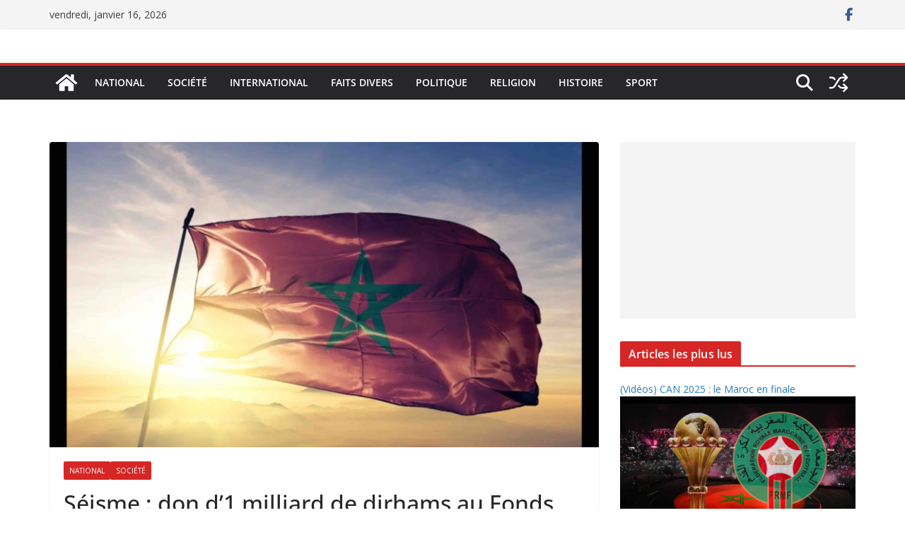

--- FILE ---
content_type: text/html; charset=UTF-8
request_url: https://www.lepetitjournalmarocain.com/2023/09/14/seisme-1-milliard-de-dirhams-au-fonds-special-don-roi-mohammed-6/
body_size: 22118
content:
		<!doctype html>
		<html lang="fr-FR">
		
<head>

			<meta charset="UTF-8"/>
		<meta name="viewport" content="width=device-width, initial-scale=1">
		<link rel="profile" href="http://gmpg.org/xfn/11"/>
		
	<script type="text/javascript">
/* <![CDATA[ */
(()=>{var e={};e.g=function(){if("object"==typeof globalThis)return globalThis;try{return this||new Function("return this")()}catch(e){if("object"==typeof window)return window}}(),function({ampUrl:n,isCustomizePreview:t,isAmpDevMode:r,noampQueryVarName:o,noampQueryVarValue:s,disabledStorageKey:i,mobileUserAgents:a,regexRegex:c}){if("undefined"==typeof sessionStorage)return;const d=new RegExp(c);if(!a.some((e=>{const n=e.match(d);return!(!n||!new RegExp(n[1],n[2]).test(navigator.userAgent))||navigator.userAgent.includes(e)})))return;e.g.addEventListener("DOMContentLoaded",(()=>{const e=document.getElementById("amp-mobile-version-switcher");if(!e)return;e.hidden=!1;const n=e.querySelector("a[href]");n&&n.addEventListener("click",(()=>{sessionStorage.removeItem(i)}))}));const g=r&&["paired-browsing-non-amp","paired-browsing-amp"].includes(window.name);if(sessionStorage.getItem(i)||t||g)return;const u=new URL(location.href),m=new URL(n);m.hash=u.hash,u.searchParams.has(o)&&s===u.searchParams.get(o)?sessionStorage.setItem(i,"1"):m.href!==u.href&&(window.stop(),location.replace(m.href))}({"ampUrl":"https:\/\/www.lepetitjournalmarocain.com\/2023\/09\/14\/seisme-1-milliard-de-dirhams-au-fonds-special-don-roi-mohammed-6\/?amp=1","noampQueryVarName":"noamp","noampQueryVarValue":"mobile","disabledStorageKey":"amp_mobile_redirect_disabled","mobileUserAgents":["Mobile","Android","Silk\/","Kindle","BlackBerry","Opera Mini","Opera Mobi"],"regexRegex":"^\\\/((?:.|\\n)+)\\\/([i]*)$","isCustomizePreview":false,"isAmpDevMode":false})})();
/* ]]> */
</script>
<meta name='robots' content='index, follow, max-image-preview:large, max-snippet:-1, max-video-preview:-1'/>

	<!-- This site is optimized with the Yoast SEO plugin v26.7 - https://yoast.com/wordpress/plugins/seo/ -->
	<title>Séisme : don d&#039;1 milliard de dirhams au Fonds spécial par le roi - LPJM</title>
	<meta name="description" content="Tremblement de terre au Maroc : le roi Mohammed VI fait un don de 1 milliard de dirhams au Fonds spécial..."/>
	<link rel="canonical" href="http://18.193.228.73/2023/09/14/seisme-1-milliard-de-dirhams-au-fonds-special-don-roi-mohammed-6/"/>
	<meta property="og:locale" content="fr_FR"/>
	<meta property="og:type" content="article"/>
	<meta property="og:title" content="Séisme : don d&#039;1 milliard de dirhams au Fonds spécial par le roi - LPJM"/>
	<meta property="og:description" content="Tremblement de terre au Maroc : le roi Mohammed VI fait un don de 1 milliard de dirhams au Fonds spécial..."/>
	<meta property="og:url" content="http://18.193.228.73/2023/09/14/seisme-1-milliard-de-dirhams-au-fonds-special-don-roi-mohammed-6/"/>
	<meta property="og:site_name" content="LPJM"/>
	<meta property="article:publisher" content="https://www.facebook.com/LePetitJournalMarocain"/>
	<meta property="article:published_time" content="2023-09-14T21:09:25+00:00"/>
	<meta property="article:modified_time" content="2023-09-14T21:14:07+00:00"/>
	<meta property="og:image" content="http://18.193.228.73/wp-content/uploads/2022/11/Maroc-drapeau-Morocco-flag-scaled.jpg"/>
	<meta property="og:image:width" content="2560"/>
	<meta property="og:image:height" content="1600"/>
	<meta property="og:image:type" content="image/jpeg"/>
	<meta name="author" content="LPJM"/>
	<meta name="twitter:card" content="summary_large_image"/>
	<meta name="twitter:creator" content="@LPJM_officiel"/>
	<meta name="twitter:site" content="@LPJM_officiel"/>
	<meta name="twitter:label1" content="Écrit par"/>
	<meta name="twitter:data1" content="LPJM"/>
	<meta name="twitter:label2" content="Durée de lecture estimée"/>
	<meta name="twitter:data2" content="2 minutes"/>
	<script type="application/ld+json" class="yoast-schema-graph">{"@context":"https://schema.org","@graph":[{"@type":"Article","@id":"http://18.193.228.73/2023/09/14/seisme-1-milliard-de-dirhams-au-fonds-special-don-roi-mohammed-6/#article","isPartOf":{"@id":"http://18.193.228.73/2023/09/14/seisme-1-milliard-de-dirhams-au-fonds-special-don-roi-mohammed-6/"},"author":{"name":"LPJM","@id":"https://18.193.228.73/#/schema/person/22ec7d40ca25839ff5f0aeaa772f8e51"},"headline":"Séisme : don d&rsquo;1 milliard de dirhams au Fonds spécial par le roi","datePublished":"2023-09-14T21:09:25+00:00","dateModified":"2023-09-14T21:14:07+00:00","mainEntityOfPage":{"@id":"http://18.193.228.73/2023/09/14/seisme-1-milliard-de-dirhams-au-fonds-special-don-roi-mohammed-6/"},"wordCount":368,"publisher":{"@id":"https://18.193.228.73/#organization"},"image":{"@id":"http://18.193.228.73/2023/09/14/seisme-1-milliard-de-dirhams-au-fonds-special-don-roi-mohammed-6/#primaryimage"},"thumbnailUrl":"https://www.lepetitjournalmarocain.com/wp-content/uploads/2022/11/Maroc-drapeau-Morocco-flag-scaled.jpg","articleSection":["National","Société"],"inLanguage":"fr-FR"},{"@type":"WebPage","@id":"http://18.193.228.73/2023/09/14/seisme-1-milliard-de-dirhams-au-fonds-special-don-roi-mohammed-6/","url":"http://18.193.228.73/2023/09/14/seisme-1-milliard-de-dirhams-au-fonds-special-don-roi-mohammed-6/","name":"Séisme : don d'1 milliard de dirhams au Fonds spécial par le roi - LPJM","isPartOf":{"@id":"https://18.193.228.73/#website"},"primaryImageOfPage":{"@id":"http://18.193.228.73/2023/09/14/seisme-1-milliard-de-dirhams-au-fonds-special-don-roi-mohammed-6/#primaryimage"},"image":{"@id":"http://18.193.228.73/2023/09/14/seisme-1-milliard-de-dirhams-au-fonds-special-don-roi-mohammed-6/#primaryimage"},"thumbnailUrl":"https://www.lepetitjournalmarocain.com/wp-content/uploads/2022/11/Maroc-drapeau-Morocco-flag-scaled.jpg","datePublished":"2023-09-14T21:09:25+00:00","dateModified":"2023-09-14T21:14:07+00:00","description":"Tremblement de terre au Maroc : le roi Mohammed VI fait un don de 1 milliard de dirhams au Fonds spécial...","breadcrumb":{"@id":"http://18.193.228.73/2023/09/14/seisme-1-milliard-de-dirhams-au-fonds-special-don-roi-mohammed-6/#breadcrumb"},"inLanguage":"fr-FR","potentialAction":[{"@type":"ReadAction","target":["http://18.193.228.73/2023/09/14/seisme-1-milliard-de-dirhams-au-fonds-special-don-roi-mohammed-6/"]}]},{"@type":"ImageObject","inLanguage":"fr-FR","@id":"http://18.193.228.73/2023/09/14/seisme-1-milliard-de-dirhams-au-fonds-special-don-roi-mohammed-6/#primaryimage","url":"https://www.lepetitjournalmarocain.com/wp-content/uploads/2022/11/Maroc-drapeau-Morocco-flag-scaled.jpg","contentUrl":"https://www.lepetitjournalmarocain.com/wp-content/uploads/2022/11/Maroc-drapeau-Morocco-flag-scaled.jpg","width":2560,"height":1600,"caption":"Maroc drapeau marocain Morocco flag"},{"@type":"BreadcrumbList","@id":"http://18.193.228.73/2023/09/14/seisme-1-milliard-de-dirhams-au-fonds-special-don-roi-mohammed-6/#breadcrumb","itemListElement":[{"@type":"ListItem","position":1,"name":"Accueil","item":"https://18.193.228.73/"},{"@type":"ListItem","position":2,"name":"Séisme : don d&rsquo;1 milliard de dirhams au Fonds spécial par le roi"}]},{"@type":"WebSite","@id":"https://18.193.228.73/#website","url":"https://18.193.228.73/","name":"lepetitjournalmarocain.com","description":"Le Petit Journal Marocain","publisher":{"@id":"https://18.193.228.73/#organization"},"alternateName":"LPJM","potentialAction":[{"@type":"SearchAction","target":{"@type":"EntryPoint","urlTemplate":"https://18.193.228.73/?s={search_term_string}"},"query-input":{"@type":"PropertyValueSpecification","valueRequired":true,"valueName":"search_term_string"}}],"inLanguage":"fr-FR"},{"@type":"Organization","@id":"https://18.193.228.73/#organization","name":"Le petit journal marocain","alternateName":"LPJM","url":"https://18.193.228.73/","logo":{"@type":"ImageObject","inLanguage":"fr-FR","@id":"https://18.193.228.73/#/schema/logo/image/","url":"https://lepetitjournalmarocain.com/wp-content/uploads/2023/01/Logo-le-petit-journal-marocain.jpg","contentUrl":"https://lepetitjournalmarocain.com/wp-content/uploads/2023/01/Logo-le-petit-journal-marocain.jpg","width":224,"height":224,"caption":"Le petit journal marocain"},"image":{"@id":"https://18.193.228.73/#/schema/logo/image/"},"sameAs":["https://www.facebook.com/LePetitJournalMarocain","https://x.com/LPJM_officiel"]},{"@type":"Person","@id":"https://18.193.228.73/#/schema/person/22ec7d40ca25839ff5f0aeaa772f8e51","name":"LPJM","image":{"@type":"ImageObject","inLanguage":"fr-FR","@id":"https://18.193.228.73/#/schema/person/image/","url":"https://secure.gravatar.com/avatar/ed5271ff5c1e4902cf4d2cad3fdfc623b532e87698ec570c606611f2d1e13f92?s=96&d=mm&r=g","contentUrl":"https://secure.gravatar.com/avatar/ed5271ff5c1e4902cf4d2cad3fdfc623b532e87698ec570c606611f2d1e13f92?s=96&d=mm&r=g","caption":"LPJM"},"url":"https://www.lepetitjournalmarocain.com/author/lotengo/"}]}</script>
	<!-- / Yoast SEO plugin. -->


<link rel='dns-prefetch' href='//www.googletagmanager.com'/>
<link rel='dns-prefetch' href='//fonts.googleapis.com'/>
<link rel='dns-prefetch' href='//pagead2.googlesyndication.com'/>
<link rel="alternate" type="application/rss+xml" title="LPJM &raquo; Flux" href="https://www.lepetitjournalmarocain.com/feed/"/>
<link rel="alternate" type="application/rss+xml" title="LPJM &raquo; Flux des commentaires" href="https://www.lepetitjournalmarocain.com/comments/feed/"/>
<link rel="alternate" type="application/rss+xml" title="LPJM &raquo; Séisme : don d&rsquo;1 milliard de dirhams au Fonds spécial par le roi Flux des commentaires" href="https://www.lepetitjournalmarocain.com/2023/09/14/seisme-1-milliard-de-dirhams-au-fonds-special-don-roi-mohammed-6/feed/"/>
<link rel="alternate" title="oEmbed (JSON)" type="application/json+oembed" href="https://www.lepetitjournalmarocain.com/wp-json/oembed/1.0/embed?url=https%3A%2F%2Fwww.lepetitjournalmarocain.com%2F2023%2F09%2F14%2Fseisme-1-milliard-de-dirhams-au-fonds-special-don-roi-mohammed-6%2F"/>
<link rel="alternate" title="oEmbed (XML)" type="text/xml+oembed" href="https://www.lepetitjournalmarocain.com/wp-json/oembed/1.0/embed?url=https%3A%2F%2Fwww.lepetitjournalmarocain.com%2F2023%2F09%2F14%2Fseisme-1-milliard-de-dirhams-au-fonds-special-don-roi-mohammed-6%2F&#038;format=xml"/>
<style id='wp-img-auto-sizes-contain-inline-css' type='text/css'>img:is([sizes=auto i],[sizes^="auto," i]){contain-intrinsic-size:3000px 1500px}</style>

<style id='wp-emoji-styles-inline-css' type='text/css'>img.wp-smiley,img.emoji{display:inline!important;border:none!important;box-shadow:none!important;height:1em!important;width:1em!important;margin:0 .07em!important;vertical-align:-.1em!important;background:none!important;padding:0!important}</style>
<link rel='stylesheet' id='wp-block-library-css' href='https://www.lepetitjournalmarocain.com/wp-includes/css/dist/block-library/style.min.css?ver=6.9' type='text/css' media='all'/>
<style id='wp-block-paragraph-inline-css' type='text/css'>.is-small-text{font-size:.875em}.is-regular-text{font-size:1em}.is-large-text{font-size:2.25em}.is-larger-text{font-size:3em}.has-drop-cap:not(:focus):first-letter{float:left;font-size:8.4em;font-style:normal;font-weight:100;line-height:.68;margin:.05em .1em 0 0;text-transform:uppercase}body.rtl .has-drop-cap:not(:focus):first-letter{float:none;margin-left:.1em}p.has-drop-cap.has-background{overflow:hidden}:root :where(p.has-background){padding:1.25em 2.375em}:where(p.has-text-color:not(.has-link-color)) a{color:inherit}p.has-text-align-left[style*="writing-mode:vertical-lr"],p.has-text-align-right[style*="writing-mode:vertical-rl"]{rotate:180deg}</style>
<style id='global-styles-inline-css' type='text/css'>:root{--wp--preset--aspect-ratio--square:1;--wp--preset--aspect-ratio--4-3: 4/3;--wp--preset--aspect-ratio--3-4: 3/4;--wp--preset--aspect-ratio--3-2: 3/2;--wp--preset--aspect-ratio--2-3: 2/3;--wp--preset--aspect-ratio--16-9: 16/9;--wp--preset--aspect-ratio--9-16: 9/16;--wp--preset--color--black:#000;--wp--preset--color--cyan-bluish-gray:#abb8c3;--wp--preset--color--white:#fff;--wp--preset--color--pale-pink:#f78da7;--wp--preset--color--vivid-red:#cf2e2e;--wp--preset--color--luminous-vivid-orange:#ff6900;--wp--preset--color--luminous-vivid-amber:#fcb900;--wp--preset--color--light-green-cyan:#7bdcb5;--wp--preset--color--vivid-green-cyan:#00d084;--wp--preset--color--pale-cyan-blue:#8ed1fc;--wp--preset--color--vivid-cyan-blue:#0693e3;--wp--preset--color--vivid-purple:#9b51e0;--wp--preset--color--cm-color-1:#257bc1;--wp--preset--color--cm-color-2:#2270b0;--wp--preset--color--cm-color-3:#fff;--wp--preset--color--cm-color-4:#f9fefd;--wp--preset--color--cm-color-5:#27272a;--wp--preset--color--cm-color-6:#16181a;--wp--preset--color--cm-color-7:#8f8f8f;--wp--preset--color--cm-color-8:#fff;--wp--preset--color--cm-color-9:#c7c7c7;--wp--preset--gradient--vivid-cyan-blue-to-vivid-purple:linear-gradient(135deg,#0693e3 0%,#9b51e0 100%);--wp--preset--gradient--light-green-cyan-to-vivid-green-cyan:linear-gradient(135deg,#7adcb4 0%,#00d082 100%);--wp--preset--gradient--luminous-vivid-amber-to-luminous-vivid-orange:linear-gradient(135deg,#fcb900 0%,#ff6900 100%);--wp--preset--gradient--luminous-vivid-orange-to-vivid-red:linear-gradient(135deg,#ff6900 0%,#cf2e2e 100%);--wp--preset--gradient--very-light-gray-to-cyan-bluish-gray:linear-gradient(135deg,#eee 0%,#a9b8c3 100%);--wp--preset--gradient--cool-to-warm-spectrum:linear-gradient(135deg,#4aeadc 0%,#9778d1 20%,#cf2aba 40%,#ee2c82 60%,#fb6962 80%,#fef84c 100%);--wp--preset--gradient--blush-light-purple:linear-gradient(135deg,#ffceec 0%,#9896f0 100%);--wp--preset--gradient--blush-bordeaux:linear-gradient(135deg,#fecda5 0%,#fe2d2d 50%,#6b003e 100%);--wp--preset--gradient--luminous-dusk:linear-gradient(135deg,#ffcb70 0%,#c751c0 50%,#4158d0 100%);--wp--preset--gradient--pale-ocean:linear-gradient(135deg,#fff5cb 0%,#b6e3d4 50%,#33a7b5 100%);--wp--preset--gradient--electric-grass:linear-gradient(135deg,#caf880 0%,#71ce7e 100%);--wp--preset--gradient--midnight:linear-gradient(135deg,#020381 0%,#2874fc 100%);--wp--preset--font-size--small:13px;--wp--preset--font-size--medium:16px;--wp--preset--font-size--large:20px;--wp--preset--font-size--x-large:24px;--wp--preset--font-size--xx-large:30px;--wp--preset--font-size--huge:36px;--wp--preset--font-family--dm-sans:DM Sans , sans-serif;--wp--preset--font-family--public-sans:Public Sans , sans-serif;--wp--preset--font-family--roboto:Roboto , sans-serif;--wp--preset--font-family--segoe-ui:Segoe UI , Arial , sans-serif;--wp--preset--font-family--ibm-plex-serif:IBM Plex serif , sans-serif;--wp--preset--font-family--inter:Inter , sans-serif;--wp--preset--spacing--20:.44rem;--wp--preset--spacing--30:.67rem;--wp--preset--spacing--40:1rem;--wp--preset--spacing--50:1.5rem;--wp--preset--spacing--60:2.25rem;--wp--preset--spacing--70:3.38rem;--wp--preset--spacing--80:5.06rem;--wp--preset--shadow--natural:6px 6px 9px rgba(0,0,0,.2);--wp--preset--shadow--deep:12px 12px 50px rgba(0,0,0,.4);--wp--preset--shadow--sharp:6px 6px 0 rgba(0,0,0,.2);--wp--preset--shadow--outlined:6px 6px 0 -3px #fff , 6px 6px #000;--wp--preset--shadow--crisp:6px 6px 0 #000}:root{--wp--style--global--content-size:760px;--wp--style--global--wide-size:1160px}:where(body) {margin:0}.wp-site-blocks>.alignleft{float:left;margin-right:2em}.wp-site-blocks>.alignright{float:right;margin-left:2em}.wp-site-blocks>.aligncenter{justify-content:center;margin-left:auto;margin-right:auto}:where(.wp-site-blocks) > * {margin-block-start:24px;margin-block-end:0}:where(.wp-site-blocks) > :first-child {margin-block-start:0}:where(.wp-site-blocks) > :last-child {margin-block-end:0}:root{--wp--style--block-gap:24px}:root :where(.is-layout-flow) > :first-child{margin-block-start:0}:root :where(.is-layout-flow) > :last-child{margin-block-end:0}:root :where(.is-layout-flow) > *{margin-block-start:24px;margin-block-end:0}:root :where(.is-layout-constrained) > :first-child{margin-block-start:0}:root :where(.is-layout-constrained) > :last-child{margin-block-end:0}:root :where(.is-layout-constrained) > *{margin-block-start:24px;margin-block-end:0}:root :where(.is-layout-flex){gap:24px}:root :where(.is-layout-grid){gap:24px}.is-layout-flow>.alignleft{float:left;margin-inline-start:0;margin-inline-end:2em}.is-layout-flow>.alignright{float:right;margin-inline-start:2em;margin-inline-end:0}.is-layout-flow>.aligncenter{margin-left:auto!important;margin-right:auto!important}.is-layout-constrained>.alignleft{float:left;margin-inline-start:0;margin-inline-end:2em}.is-layout-constrained>.alignright{float:right;margin-inline-start:2em;margin-inline-end:0}.is-layout-constrained>.aligncenter{margin-left:auto!important;margin-right:auto!important}.is-layout-constrained > :where(:not(.alignleft):not(.alignright):not(.alignfull)){max-width:var(--wp--style--global--content-size);margin-left:auto!important;margin-right:auto!important}.is-layout-constrained>.alignwide{max-width:var(--wp--style--global--wide-size)}body .is-layout-flex{display:flex}.is-layout-flex{flex-wrap:wrap;align-items:center}.is-layout-flex > :is(*, div){margin:0}body .is-layout-grid{display:grid}.is-layout-grid > :is(*, div){margin:0}body{padding-top:0;padding-right:0;padding-bottom:0;padding-left:0}a:where(:not(.wp-element-button)){text-decoration:underline}:root :where(.wp-element-button, .wp-block-button__link){background-color:#32373c;border-width:0;color:#fff;font-family:inherit;font-size:inherit;font-style:inherit;font-weight:inherit;letter-spacing:inherit;line-height:inherit;padding-top: calc(0.667em + 2px);padding-right: calc(1.333em + 2px);padding-bottom: calc(0.667em + 2px);padding-left: calc(1.333em + 2px);text-decoration:none;text-transform:inherit}.has-black-color{color:var(--wp--preset--color--black)!important}.has-cyan-bluish-gray-color{color:var(--wp--preset--color--cyan-bluish-gray)!important}.has-white-color{color:var(--wp--preset--color--white)!important}.has-pale-pink-color{color:var(--wp--preset--color--pale-pink)!important}.has-vivid-red-color{color:var(--wp--preset--color--vivid-red)!important}.has-luminous-vivid-orange-color{color:var(--wp--preset--color--luminous-vivid-orange)!important}.has-luminous-vivid-amber-color{color:var(--wp--preset--color--luminous-vivid-amber)!important}.has-light-green-cyan-color{color:var(--wp--preset--color--light-green-cyan)!important}.has-vivid-green-cyan-color{color:var(--wp--preset--color--vivid-green-cyan)!important}.has-pale-cyan-blue-color{color:var(--wp--preset--color--pale-cyan-blue)!important}.has-vivid-cyan-blue-color{color:var(--wp--preset--color--vivid-cyan-blue)!important}.has-vivid-purple-color{color:var(--wp--preset--color--vivid-purple)!important}.has-cm-color-1-color{color:var(--wp--preset--color--cm-color-1)!important}.has-cm-color-2-color{color:var(--wp--preset--color--cm-color-2)!important}.has-cm-color-3-color{color:var(--wp--preset--color--cm-color-3)!important}.has-cm-color-4-color{color:var(--wp--preset--color--cm-color-4)!important}.has-cm-color-5-color{color:var(--wp--preset--color--cm-color-5)!important}.has-cm-color-6-color{color:var(--wp--preset--color--cm-color-6)!important}.has-cm-color-7-color{color:var(--wp--preset--color--cm-color-7)!important}.has-cm-color-8-color{color:var(--wp--preset--color--cm-color-8)!important}.has-cm-color-9-color{color:var(--wp--preset--color--cm-color-9)!important}.has-black-background-color{background-color:var(--wp--preset--color--black)!important}.has-cyan-bluish-gray-background-color{background-color:var(--wp--preset--color--cyan-bluish-gray)!important}.has-white-background-color{background-color:var(--wp--preset--color--white)!important}.has-pale-pink-background-color{background-color:var(--wp--preset--color--pale-pink)!important}.has-vivid-red-background-color{background-color:var(--wp--preset--color--vivid-red)!important}.has-luminous-vivid-orange-background-color{background-color:var(--wp--preset--color--luminous-vivid-orange)!important}.has-luminous-vivid-amber-background-color{background-color:var(--wp--preset--color--luminous-vivid-amber)!important}.has-light-green-cyan-background-color{background-color:var(--wp--preset--color--light-green-cyan)!important}.has-vivid-green-cyan-background-color{background-color:var(--wp--preset--color--vivid-green-cyan)!important}.has-pale-cyan-blue-background-color{background-color:var(--wp--preset--color--pale-cyan-blue)!important}.has-vivid-cyan-blue-background-color{background-color:var(--wp--preset--color--vivid-cyan-blue)!important}.has-vivid-purple-background-color{background-color:var(--wp--preset--color--vivid-purple)!important}.has-cm-color-1-background-color{background-color:var(--wp--preset--color--cm-color-1)!important}.has-cm-color-2-background-color{background-color:var(--wp--preset--color--cm-color-2)!important}.has-cm-color-3-background-color{background-color:var(--wp--preset--color--cm-color-3)!important}.has-cm-color-4-background-color{background-color:var(--wp--preset--color--cm-color-4)!important}.has-cm-color-5-background-color{background-color:var(--wp--preset--color--cm-color-5)!important}.has-cm-color-6-background-color{background-color:var(--wp--preset--color--cm-color-6)!important}.has-cm-color-7-background-color{background-color:var(--wp--preset--color--cm-color-7)!important}.has-cm-color-8-background-color{background-color:var(--wp--preset--color--cm-color-8)!important}.has-cm-color-9-background-color{background-color:var(--wp--preset--color--cm-color-9)!important}.has-black-border-color{border-color:var(--wp--preset--color--black)!important}.has-cyan-bluish-gray-border-color{border-color:var(--wp--preset--color--cyan-bluish-gray)!important}.has-white-border-color{border-color:var(--wp--preset--color--white)!important}.has-pale-pink-border-color{border-color:var(--wp--preset--color--pale-pink)!important}.has-vivid-red-border-color{border-color:var(--wp--preset--color--vivid-red)!important}.has-luminous-vivid-orange-border-color{border-color:var(--wp--preset--color--luminous-vivid-orange)!important}.has-luminous-vivid-amber-border-color{border-color:var(--wp--preset--color--luminous-vivid-amber)!important}.has-light-green-cyan-border-color{border-color:var(--wp--preset--color--light-green-cyan)!important}.has-vivid-green-cyan-border-color{border-color:var(--wp--preset--color--vivid-green-cyan)!important}.has-pale-cyan-blue-border-color{border-color:var(--wp--preset--color--pale-cyan-blue)!important}.has-vivid-cyan-blue-border-color{border-color:var(--wp--preset--color--vivid-cyan-blue)!important}.has-vivid-purple-border-color{border-color:var(--wp--preset--color--vivid-purple)!important}.has-cm-color-1-border-color{border-color:var(--wp--preset--color--cm-color-1)!important}.has-cm-color-2-border-color{border-color:var(--wp--preset--color--cm-color-2)!important}.has-cm-color-3-border-color{border-color:var(--wp--preset--color--cm-color-3)!important}.has-cm-color-4-border-color{border-color:var(--wp--preset--color--cm-color-4)!important}.has-cm-color-5-border-color{border-color:var(--wp--preset--color--cm-color-5)!important}.has-cm-color-6-border-color{border-color:var(--wp--preset--color--cm-color-6)!important}.has-cm-color-7-border-color{border-color:var(--wp--preset--color--cm-color-7)!important}.has-cm-color-8-border-color{border-color:var(--wp--preset--color--cm-color-8)!important}.has-cm-color-9-border-color{border-color:var(--wp--preset--color--cm-color-9)!important}.has-vivid-cyan-blue-to-vivid-purple-gradient-background{background:var(--wp--preset--gradient--vivid-cyan-blue-to-vivid-purple)!important}.has-light-green-cyan-to-vivid-green-cyan-gradient-background{background:var(--wp--preset--gradient--light-green-cyan-to-vivid-green-cyan)!important}.has-luminous-vivid-amber-to-luminous-vivid-orange-gradient-background{background:var(--wp--preset--gradient--luminous-vivid-amber-to-luminous-vivid-orange)!important}.has-luminous-vivid-orange-to-vivid-red-gradient-background{background:var(--wp--preset--gradient--luminous-vivid-orange-to-vivid-red)!important}.has-very-light-gray-to-cyan-bluish-gray-gradient-background{background:var(--wp--preset--gradient--very-light-gray-to-cyan-bluish-gray)!important}.has-cool-to-warm-spectrum-gradient-background{background:var(--wp--preset--gradient--cool-to-warm-spectrum)!important}.has-blush-light-purple-gradient-background{background:var(--wp--preset--gradient--blush-light-purple)!important}.has-blush-bordeaux-gradient-background{background:var(--wp--preset--gradient--blush-bordeaux)!important}.has-luminous-dusk-gradient-background{background:var(--wp--preset--gradient--luminous-dusk)!important}.has-pale-ocean-gradient-background{background:var(--wp--preset--gradient--pale-ocean)!important}.has-electric-grass-gradient-background{background:var(--wp--preset--gradient--electric-grass)!important}.has-midnight-gradient-background{background:var(--wp--preset--gradient--midnight)!important}.has-small-font-size{font-size:var(--wp--preset--font-size--small)!important}.has-medium-font-size{font-size:var(--wp--preset--font-size--medium)!important}.has-large-font-size{font-size:var(--wp--preset--font-size--large)!important}.has-x-large-font-size{font-size:var(--wp--preset--font-size--x-large)!important}.has-xx-large-font-size{font-size:var(--wp--preset--font-size--xx-large)!important}.has-huge-font-size{font-size:var(--wp--preset--font-size--huge)!important}.has-dm-sans-font-family{font-family: var(--wp--preset--font-family--dm-sans) !important}.has-public-sans-font-family{font-family: var(--wp--preset--font-family--public-sans) !important}.has-roboto-font-family{font-family: var(--wp--preset--font-family--roboto) !important}.has-segoe-ui-font-family{font-family: var(--wp--preset--font-family--segoe-ui) !important}.has-ibm-plex-serif-font-family{font-family: var(--wp--preset--font-family--ibm-plex-serif) !important}.has-inter-font-family{font-family: var(--wp--preset--font-family--inter) !important}</style>

<link rel='stylesheet' id='colormag_style-css' href='https://www.lepetitjournalmarocain.com/wp-content/themes/colormag/style.css?ver=1768590281' type='text/css' media='all'/>
<style id='colormag_style-inline-css' type='text/css'>.colormag-button,blockquote,button,input[type="reset"],input[type="button"],input[type="submit"],.cm-home-icon.front_page_on,.cm-post-categories a,.cm-primary-nav ul li ul li:hover,.cm-primary-nav ul li.current-menu-item,.cm-primary-nav ul li.current_page_ancestor,.cm-primary-nav ul li.current-menu-ancestor,.cm-primary-nav ul li.current_page_item,.cm-primary-nav ul li:hover,.cm-primary-nav ul li.focus,.cm-mobile-nav li a:hover,.colormag-header-clean #cm-primary-nav .cm-menu-toggle:hover,.cm-header .cm-mobile-nav li:hover,.cm-header .cm-mobile-nav li.current-page-ancestor,.cm-header .cm-mobile-nav li.current-menu-ancestor,.cm-header .cm-mobile-nav li.current-page-item,.cm-header .cm-mobile-nav li.current-menu-item,.cm-primary-nav ul li.focus>a,.cm-layout-2 .cm-primary-nav ul ul.sub-menu li.focus>a,.cm-mobile-nav .current-menu-item>a,.cm-mobile-nav .current_page_item>a,.colormag-header-clean .cm-mobile-nav li:hover>a,.colormag-header-clean .cm-mobile-nav li.current-page-ancestor>a,.colormag-header-clean .cm-mobile-nav li.current-menu-ancestor>a,.colormag-header-clean .cm-mobile-nav li.current-page-item>a,.colormag-header-clean .cm-mobile-nav li.current-menu-item>a,.fa.search-top:hover,.widget_call_to_action .btn--primary,.colormag-footer--classic .cm-footer-cols .cm-row .cm-widget-title span::before,.colormag-footer--classic-bordered .cm-footer-cols .cm-row .cm-widget-title span::before,.cm-featured-posts .cm-widget-title span,.cm-featured-category-slider-widget .cm-slide-content .cm-entry-header-meta .cm-post-categories a,.cm-highlighted-posts .cm-post-content .cm-entry-header-meta .cm-post-categories a,.cm-category-slide-next,.cm-category-slide-prev,.slide-next,.slide-prev,.cm-tabbed-widget ul li,.cm-posts .wp-pagenavi .current,.cm-posts .wp-pagenavi a:hover,.cm-secondary .cm-widget-title span,.cm-posts .post .cm-post-content .cm-entry-header-meta .cm-post-categories a,.cm-page-header .cm-page-title span,.entry-meta .post-format i,.format-link .cm-entry-summary a,.cm-entry-button,.infinite-scroll .tg-infinite-scroll,.no-more-post-text,.pagination span,.comments-area .comment-author-link span,.cm-footer-cols .cm-row .cm-widget-title span,.advertisement_above_footer .cm-widget-title span,.error,.cm-primary .cm-widget-title span,.related-posts-wrapper.style-three .cm-post-content .cm-entry-title a:hover:before,.cm-slider-area .cm-widget-title span,.cm-beside-slider-widget .cm-widget-title span,.top-full-width-sidebar .cm-widget-title span,.wp-block-quote,.wp-block-quote.is-style-large,.wp-block-quote.has-text-align-right,.cm-error-404 .cm-btn,.widget .wp-block-heading,.wp-block-search button,.widget a::before,.cm-post-date a::before,.byline a::before,.colormag-footer--classic-bordered .cm-widget-title::before,.wp-block-button__link,#cm-tertiary .cm-widget-title span,.link-pagination .post-page-numbers.current,.wp-block-query-pagination-numbers .page-numbers.current,.wp-element-button,.wp-block-button .wp-block-button__link,.wp-element-button,.cm-layout-2 .cm-primary-nav ul ul.sub-menu li:hover,.cm-layout-2 .cm-primary-nav ul ul.sub-menu li.current-menu-ancestor,.cm-layout-2 .cm-primary-nav ul ul.sub-menu li.current-menu-item,.cm-layout-2 .cm-primary-nav ul ul.sub-menu li.focus,.search-wrap button,.page-numbers .current,.cm-footer-builder .cm-widget-title span,.wp-block-search .wp-element-button:hover{background-color:#d62626}a,
			.cm-layout-2 #cm-primary-nav .fa.search-top:hover,
			.cm-layout-2 #cm-primary-nav.cm-mobile-nav .cm-random-post a:hover .fa-random,
			.cm-layout-2 #cm-primary-nav.cm-primary-nav .cm-random-post a:hover .fa-random,
			.cm-layout-2 .breaking-news .newsticker a:hover,
			.cm-layout-2 .cm-primary-nav ul li.current-menu-item > a,
			.cm-layout-2 .cm-primary-nav ul li.current_page_item > a,
			.cm-layout-2 .cm-primary-nav ul li:hover > a,
			.cm-layout-2 .cm-primary-nav ul li.focus > a
			.dark-skin .cm-layout-2-style-1 #cm-primary-nav.cm-primary-nav .cm-home-icon:hover .fa,
			.byline a:hover, .comments a:hover, .cm-edit-link a:hover, .cm-post-date a:hover,
			.social-links:not(.cm-header-actions .social-links) i.fa:hover, .cm-tag-links a:hover,
			.colormag-header-clean .social-links li:hover i.fa, .cm-layout-2-style-1 .social-links li:hover i.fa,
			.colormag-header-clean .breaking-news .newsticker a:hover, .widget_featured_posts .article-content .cm-entry-title a:hover,
			.widget_featured_slider .slide-content .cm-below-entry-meta .byline a:hover,
			.widget_featured_slider .slide-content .cm-below-entry-meta .comments a:hover,
			.widget_featured_slider .slide-content .cm-below-entry-meta .cm-post-date a:hover,
			.widget_featured_slider .slide-content .cm-entry-title a:hover,
			.widget_block_picture_news.widget_featured_posts .article-content .cm-entry-title a:hover,
			.widget_highlighted_posts .article-content .cm-below-entry-meta .byline a:hover,
			.widget_highlighted_posts .article-content .cm-below-entry-meta .comments a:hover,
			.widget_highlighted_posts .article-content .cm-below-entry-meta .cm-post-date a:hover,
			.widget_highlighted_posts .article-content .cm-entry-title a:hover, i.fa-arrow-up, i.fa-arrow-down,
			.cm-site-title a, #content .post .article-content .cm-entry-title a:hover, .entry-meta .byline i,
			.entry-meta .cat-links i, .entry-meta a, .post .cm-entry-title a:hover, .search .cm-entry-title a:hover,
			.entry-meta .comments-link a:hover, .entry-meta .cm-edit-link a:hover, .entry-meta .cm-post-date a:hover,
			.entry-meta .cm-tag-links a:hover, .single #content .tags a:hover, .count, .next a:hover, .previous a:hover,
			.related-posts-main-title .fa, .single-related-posts .article-content .cm-entry-title a:hover,
			.pagination a span:hover,
			#content .comments-area a.comment-cm-edit-link:hover, #content .comments-area a.comment-permalink:hover,
			#content .comments-area article header cite a:hover, .comments-area .comment-author-link a:hover,
			.comment .comment-reply-link:hover,
			.nav-next a, .nav-previous a,
			#cm-footer .cm-footer-menu ul li a:hover,
			.cm-footer-cols .cm-row a:hover, a#scroll-up i, .related-posts-wrapper-flyout .cm-entry-title a:hover,
			.human-diff-time .human-diff-time-display:hover,
			.cm-layout-2-style-1 #cm-primary-nav .fa:hover,
			.cm-footer-bar a,
			.cm-post-date a:hover,
			.cm-author a:hover,
			.cm-comments-link a:hover,
			.cm-tag-links a:hover,
			.cm-edit-link a:hover,
			.cm-footer-bar .copyright a,
			.cm-featured-posts .cm-entry-title a:hover,
			.cm-posts .post .cm-post-content .cm-entry-title a:hover,
			.cm-posts .post .single-title-above .cm-entry-title a:hover,
			.cm-layout-2 .cm-primary-nav ul li:hover > a,
			.cm-layout-2 #cm-primary-nav .fa:hover,
			.cm-entry-title a:hover,
			button:hover, input[type="button"]:hover,
			input[type="reset"]:hover,
			input[type="submit"]:hover,
			.wp-block-button .wp-block-button__link:hover,
			.cm-button:hover,
			.wp-element-button:hover,
			li.product .added_to_cart:hover,
			.comments-area .comment-permalink:hover,
			.cm-footer-bar-area .cm-footer-bar__2 a{color:#d62626}#cm-primary-nav,.cm-contained .cm-header-2 .cm-row,.cm-header-builder.cm-full-width .cm-main-header .cm-header-bottom-row{border-top-color:#d62626}.cm-layout-2 #cm-primary-nav,.cm-layout-2 .cm-primary-nav ul ul.sub-menu li:hover,.cm-layout-2 .cm-primary-nav ul>li:hover>a,.cm-layout-2 .cm-primary-nav ul>li.current-menu-item>a,.cm-layout-2 .cm-primary-nav ul>li.current-menu-ancestor>a,.cm-layout-2 .cm-primary-nav ul ul.sub-menu li.current-menu-ancestor,.cm-layout-2 .cm-primary-nav ul ul.sub-menu li.current-menu-item,.cm-layout-2 .cm-primary-nav ul ul.sub-menu li.focus,cm-layout-2 .cm-primary-nav ul ul.sub-menu li.current-menu-ancestor,cm-layout-2 .cm-primary-nav ul ul.sub-menu li.current-menu-item,cm-layout-2 #cm-primary-nav .cm-menu-toggle:hover,cm-layout-2 #cm-primary-nav.cm-mobile-nav .cm-menu-toggle,cm-layout-2 .cm-primary-nav ul>li:hover>a,cm-layout-2 .cm-primary-nav ul>li.current-menu-item>a,cm-layout-2 .cm-primary-nav ul>li.current-menu-ancestor>a,.cm-layout-2 .cm-primary-nav ul li.focus>a,.pagination a span:hover,.cm-error-404 .cm-btn,.single-post .cm-post-categories a::after,.widget .block-title,.cm-layout-2 .cm-primary-nav ul li.focus>a,button,input[type="button"],input[type="reset"],input[type="submit"],.wp-block-button .wp-block-button__link,.cm-button,.wp-element-button,li.product .added_to_cart{border-color:#d62626}.cm-secondary .cm-widget-title,#cm-tertiary .cm-widget-title,.widget_featured_posts .widget-title,#secondary .widget-title,#cm-tertiary .widget-title,.cm-page-header .cm-page-title,.cm-footer-cols .cm-row .widget-title,.advertisement_above_footer .widget-title,#primary .widget-title,.widget_slider_area .widget-title,.widget_beside_slider .widget-title,.top-full-width-sidebar .widget-title,.cm-footer-cols .cm-row .cm-widget-title,.cm-footer-bar .copyright a,.cm-layout-2.cm-layout-2-style-2 #cm-primary-nav,.cm-layout-2 .cm-primary-nav ul>li:hover>a,.cm-footer-builder .cm-widget-title,.cm-layout-2 .cm-primary-nav ul>li.current-menu-item>a{border-bottom-color:#d62626}.cm-posts .post{box-shadow:0 0 2px 0 #e4e4e7}body,button,input,select,textarea,blockquote p,.entry-meta,.cm-entry-button,dl,.previous a,.next a,.nav-previous a,.nav-next a,#respond h3#reply-title #cancel-comment-reply-link,#respond form input[type="text"],#respond form textarea,.cm-secondary .widget,.cm-error-404 .widget,.cm-entry-summary p{font-family:Open\ Sans}h1,h2,h3,h4,h5,h6{font-family:Open\ Sans;font-style:inherit}@media screen and (min-width:992px){.cm-primary{width:70%}}.colormag-button,input[type="reset"],input[type="button"],input[type="submit"],button,.cm-entry-button span,.wp-block-button .wp-block-button__link{color:#fff}.cm-content{background-color:#fff;background-size:contain}body,body.boxed{background-color:;background-position:;background-size:;background-attachment:fixed;background-repeat:no-repeat}.cm-header .cm-menu-toggle svg,.cm-header .cm-menu-toggle svg{fill:#fff}.cm-footer-bar-area .cm-footer-bar__2 a{color:#207daf}.colormag-button,blockquote,button,input[type="reset"],input[type="button"],input[type="submit"],.cm-home-icon.front_page_on,.cm-post-categories a,.cm-primary-nav ul li ul li:hover,.cm-primary-nav ul li.current-menu-item,.cm-primary-nav ul li.current_page_ancestor,.cm-primary-nav ul li.current-menu-ancestor,.cm-primary-nav ul li.current_page_item,.cm-primary-nav ul li:hover,.cm-primary-nav ul li.focus,.cm-mobile-nav li a:hover,.colormag-header-clean #cm-primary-nav .cm-menu-toggle:hover,.cm-header .cm-mobile-nav li:hover,.cm-header .cm-mobile-nav li.current-page-ancestor,.cm-header .cm-mobile-nav li.current-menu-ancestor,.cm-header .cm-mobile-nav li.current-page-item,.cm-header .cm-mobile-nav li.current-menu-item,.cm-primary-nav ul li.focus>a,.cm-layout-2 .cm-primary-nav ul ul.sub-menu li.focus>a,.cm-mobile-nav .current-menu-item>a,.cm-mobile-nav .current_page_item>a,.colormag-header-clean .cm-mobile-nav li:hover>a,.colormag-header-clean .cm-mobile-nav li.current-page-ancestor>a,.colormag-header-clean .cm-mobile-nav li.current-menu-ancestor>a,.colormag-header-clean .cm-mobile-nav li.current-page-item>a,.colormag-header-clean .cm-mobile-nav li.current-menu-item>a,.fa.search-top:hover,.widget_call_to_action .btn--primary,.colormag-footer--classic .cm-footer-cols .cm-row .cm-widget-title span::before,.colormag-footer--classic-bordered .cm-footer-cols .cm-row .cm-widget-title span::before,.cm-featured-posts .cm-widget-title span,.cm-featured-category-slider-widget .cm-slide-content .cm-entry-header-meta .cm-post-categories a,.cm-highlighted-posts .cm-post-content .cm-entry-header-meta .cm-post-categories a,.cm-category-slide-next,.cm-category-slide-prev,.slide-next,.slide-prev,.cm-tabbed-widget ul li,.cm-posts .wp-pagenavi .current,.cm-posts .wp-pagenavi a:hover,.cm-secondary .cm-widget-title span,.cm-posts .post .cm-post-content .cm-entry-header-meta .cm-post-categories a,.cm-page-header .cm-page-title span,.entry-meta .post-format i,.format-link .cm-entry-summary a,.cm-entry-button,.infinite-scroll .tg-infinite-scroll,.no-more-post-text,.pagination span,.comments-area .comment-author-link span,.cm-footer-cols .cm-row .cm-widget-title span,.advertisement_above_footer .cm-widget-title span,.error,.cm-primary .cm-widget-title span,.related-posts-wrapper.style-three .cm-post-content .cm-entry-title a:hover:before,.cm-slider-area .cm-widget-title span,.cm-beside-slider-widget .cm-widget-title span,.top-full-width-sidebar .cm-widget-title span,.wp-block-quote,.wp-block-quote.is-style-large,.wp-block-quote.has-text-align-right,.cm-error-404 .cm-btn,.widget .wp-block-heading,.wp-block-search button,.widget a::before,.cm-post-date a::before,.byline a::before,.colormag-footer--classic-bordered .cm-widget-title::before,.wp-block-button__link,#cm-tertiary .cm-widget-title span,.link-pagination .post-page-numbers.current,.wp-block-query-pagination-numbers .page-numbers.current,.wp-element-button,.wp-block-button .wp-block-button__link,.wp-element-button,.cm-layout-2 .cm-primary-nav ul ul.sub-menu li:hover,.cm-layout-2 .cm-primary-nav ul ul.sub-menu li.current-menu-ancestor,.cm-layout-2 .cm-primary-nav ul ul.sub-menu li.current-menu-item,.cm-layout-2 .cm-primary-nav ul ul.sub-menu li.focus,.search-wrap button,.page-numbers .current,.cm-footer-builder .cm-widget-title span,.wp-block-search .wp-element-button:hover{background-color:#d62626}a,
			.cm-layout-2 #cm-primary-nav .fa.search-top:hover,
			.cm-layout-2 #cm-primary-nav.cm-mobile-nav .cm-random-post a:hover .fa-random,
			.cm-layout-2 #cm-primary-nav.cm-primary-nav .cm-random-post a:hover .fa-random,
			.cm-layout-2 .breaking-news .newsticker a:hover,
			.cm-layout-2 .cm-primary-nav ul li.current-menu-item > a,
			.cm-layout-2 .cm-primary-nav ul li.current_page_item > a,
			.cm-layout-2 .cm-primary-nav ul li:hover > a,
			.cm-layout-2 .cm-primary-nav ul li.focus > a
			.dark-skin .cm-layout-2-style-1 #cm-primary-nav.cm-primary-nav .cm-home-icon:hover .fa,
			.byline a:hover, .comments a:hover, .cm-edit-link a:hover, .cm-post-date a:hover,
			.social-links:not(.cm-header-actions .social-links) i.fa:hover, .cm-tag-links a:hover,
			.colormag-header-clean .social-links li:hover i.fa, .cm-layout-2-style-1 .social-links li:hover i.fa,
			.colormag-header-clean .breaking-news .newsticker a:hover, .widget_featured_posts .article-content .cm-entry-title a:hover,
			.widget_featured_slider .slide-content .cm-below-entry-meta .byline a:hover,
			.widget_featured_slider .slide-content .cm-below-entry-meta .comments a:hover,
			.widget_featured_slider .slide-content .cm-below-entry-meta .cm-post-date a:hover,
			.widget_featured_slider .slide-content .cm-entry-title a:hover,
			.widget_block_picture_news.widget_featured_posts .article-content .cm-entry-title a:hover,
			.widget_highlighted_posts .article-content .cm-below-entry-meta .byline a:hover,
			.widget_highlighted_posts .article-content .cm-below-entry-meta .comments a:hover,
			.widget_highlighted_posts .article-content .cm-below-entry-meta .cm-post-date a:hover,
			.widget_highlighted_posts .article-content .cm-entry-title a:hover, i.fa-arrow-up, i.fa-arrow-down,
			.cm-site-title a, #content .post .article-content .cm-entry-title a:hover, .entry-meta .byline i,
			.entry-meta .cat-links i, .entry-meta a, .post .cm-entry-title a:hover, .search .cm-entry-title a:hover,
			.entry-meta .comments-link a:hover, .entry-meta .cm-edit-link a:hover, .entry-meta .cm-post-date a:hover,
			.entry-meta .cm-tag-links a:hover, .single #content .tags a:hover, .count, .next a:hover, .previous a:hover,
			.related-posts-main-title .fa, .single-related-posts .article-content .cm-entry-title a:hover,
			.pagination a span:hover,
			#content .comments-area a.comment-cm-edit-link:hover, #content .comments-area a.comment-permalink:hover,
			#content .comments-area article header cite a:hover, .comments-area .comment-author-link a:hover,
			.comment .comment-reply-link:hover,
			.nav-next a, .nav-previous a,
			#cm-footer .cm-footer-menu ul li a:hover,
			.cm-footer-cols .cm-row a:hover, a#scroll-up i, .related-posts-wrapper-flyout .cm-entry-title a:hover,
			.human-diff-time .human-diff-time-display:hover,
			.cm-layout-2-style-1 #cm-primary-nav .fa:hover,
			.cm-footer-bar a,
			.cm-post-date a:hover,
			.cm-author a:hover,
			.cm-comments-link a:hover,
			.cm-tag-links a:hover,
			.cm-edit-link a:hover,
			.cm-footer-bar .copyright a,
			.cm-featured-posts .cm-entry-title a:hover,
			.cm-posts .post .cm-post-content .cm-entry-title a:hover,
			.cm-posts .post .single-title-above .cm-entry-title a:hover,
			.cm-layout-2 .cm-primary-nav ul li:hover > a,
			.cm-layout-2 #cm-primary-nav .fa:hover,
			.cm-entry-title a:hover,
			button:hover, input[type="button"]:hover,
			input[type="reset"]:hover,
			input[type="submit"]:hover,
			.wp-block-button .wp-block-button__link:hover,
			.cm-button:hover,
			.wp-element-button:hover,
			li.product .added_to_cart:hover,
			.comments-area .comment-permalink:hover,
			.cm-footer-bar-area .cm-footer-bar__2 a{color:#d62626}#cm-primary-nav,.cm-contained .cm-header-2 .cm-row,.cm-header-builder.cm-full-width .cm-main-header .cm-header-bottom-row{border-top-color:#d62626}.cm-layout-2 #cm-primary-nav,.cm-layout-2 .cm-primary-nav ul ul.sub-menu li:hover,.cm-layout-2 .cm-primary-nav ul>li:hover>a,.cm-layout-2 .cm-primary-nav ul>li.current-menu-item>a,.cm-layout-2 .cm-primary-nav ul>li.current-menu-ancestor>a,.cm-layout-2 .cm-primary-nav ul ul.sub-menu li.current-menu-ancestor,.cm-layout-2 .cm-primary-nav ul ul.sub-menu li.current-menu-item,.cm-layout-2 .cm-primary-nav ul ul.sub-menu li.focus,cm-layout-2 .cm-primary-nav ul ul.sub-menu li.current-menu-ancestor,cm-layout-2 .cm-primary-nav ul ul.sub-menu li.current-menu-item,cm-layout-2 #cm-primary-nav .cm-menu-toggle:hover,cm-layout-2 #cm-primary-nav.cm-mobile-nav .cm-menu-toggle,cm-layout-2 .cm-primary-nav ul>li:hover>a,cm-layout-2 .cm-primary-nav ul>li.current-menu-item>a,cm-layout-2 .cm-primary-nav ul>li.current-menu-ancestor>a,.cm-layout-2 .cm-primary-nav ul li.focus>a,.pagination a span:hover,.cm-error-404 .cm-btn,.single-post .cm-post-categories a::after,.widget .block-title,.cm-layout-2 .cm-primary-nav ul li.focus>a,button,input[type="button"],input[type="reset"],input[type="submit"],.wp-block-button .wp-block-button__link,.cm-button,.wp-element-button,li.product .added_to_cart{border-color:#d62626}.cm-secondary .cm-widget-title,#cm-tertiary .cm-widget-title,.widget_featured_posts .widget-title,#secondary .widget-title,#cm-tertiary .widget-title,.cm-page-header .cm-page-title,.cm-footer-cols .cm-row .widget-title,.advertisement_above_footer .widget-title,#primary .widget-title,.widget_slider_area .widget-title,.widget_beside_slider .widget-title,.top-full-width-sidebar .widget-title,.cm-footer-cols .cm-row .cm-widget-title,.cm-footer-bar .copyright a,.cm-layout-2.cm-layout-2-style-2 #cm-primary-nav,.cm-layout-2 .cm-primary-nav ul>li:hover>a,.cm-footer-builder .cm-widget-title,.cm-layout-2 .cm-primary-nav ul>li.current-menu-item>a{border-bottom-color:#d62626}.cm-posts .post{box-shadow:0 0 2px 0 #e4e4e7}body,button,input,select,textarea,blockquote p,.entry-meta,.cm-entry-button,dl,.previous a,.next a,.nav-previous a,.nav-next a,#respond h3#reply-title #cancel-comment-reply-link,#respond form input[type="text"],#respond form textarea,.cm-secondary .widget,.cm-error-404 .widget,.cm-entry-summary p{font-family:Open\ Sans}h1,h2,h3,h4,h5,h6{font-family:Open\ Sans;font-style:inherit}@media screen and (min-width:992px){.cm-primary{width:70%}}.colormag-button,input[type="reset"],input[type="button"],input[type="submit"],button,.cm-entry-button span,.wp-block-button .wp-block-button__link{color:#fff}.cm-content{background-color:#fff;background-size:contain}body,body.boxed{background-color:;background-position:;background-size:;background-attachment:fixed;background-repeat:no-repeat}.cm-header .cm-menu-toggle svg,.cm-header .cm-menu-toggle svg{fill:#fff}.cm-footer-bar-area .cm-footer-bar__2 a{color:#207daf}.cm-header-builder .cm-header-buttons .cm-header-button .cm-button{background-color:#207daf}.cm-header-builder .cm-header-top-row{background-color:#f4f4f5}.cm-header-builder .cm-primary-nav .sub-menu,.cm-header-builder .cm-primary-nav .children{background-color:#232323;background-size:contain}.cm-header-builder nav.cm-secondary-nav ul.sub-menu,.cm-header-builder .cm-secondary-nav .children{background-color:#232323;background-size:contain}.cm-footer-builder .cm-footer-bottom-row{border-color:#3f3f46}:root{--top-grid-columns:4;--main-grid-columns:4;--bottom-grid-columns:2}.cm-footer-builder .cm-footer-bottom-row .cm-footer-col{flex-direction:column}.cm-footer-builder .cm-footer-main-row .cm-footer-col{flex-direction:column}.cm-footer-builder .cm-footer-top-row .cm-footer-col{flex-direction:column}:root{--cm-color-1:#257bc1;--cm-color-2:#2270b0;--cm-color-3:#fff;--cm-color-4:#f9fefd;--cm-color-5:#27272a;--cm-color-6:#16181a;--cm-color-7:#8f8f8f;--cm-color-8:#fff;--cm-color-9:#c7c7c7}.mzb-featured-posts,.mzb-social-icon,.mzb-featured-categories,.mzb-social-icons-insert{--color--light--primary:rgba(214,38,38,.1)}body{--color--light--primary:#d62626;--color--primary:#d62626}:root{--wp--preset--color--cm-color-1:#257bc1;--wp--preset--color--cm-color-2:#2270b0;--wp--preset--color--cm-color-3:#fff;--wp--preset--color--cm-color-4:#f9fefd;--wp--preset--color--cm-color-5:#27272a;--wp--preset--color--cm-color-6:#16181a;--wp--preset--color--cm-color-7:#8f8f8f;--wp--preset--color--cm-color-8:#fff;--wp--preset--color--cm-color-9:#c7c7c7}:root{--e-global-color-cmcolor1:#257bc1;--e-global-color-cmcolor2:#2270b0;--e-global-color-cmcolor3:#fff;--e-global-color-cmcolor4:#f9fefd;--e-global-color-cmcolor5:#27272a;--e-global-color-cmcolor6:#16181a;--e-global-color-cmcolor7:#8f8f8f;--e-global-color-cmcolor8:#fff;--e-global-color-cmcolor9:#c7c7c7}</style>
<link rel='stylesheet' id='font-awesome-all-css' href='https://www.lepetitjournalmarocain.com/wp-content/themes/colormag/inc/customizer/customind/assets/fontawesome/v6/css/all.min.css?ver=6.2.4' type='text/css' media='all'/>
<link crossorigin="anonymous" rel='stylesheet' id='colormag_google_fonts-css' href='https://fonts.googleapis.com/css?family=Open+Sans%3A0&#038;ver=4.1.2' type='text/css' media='all'/>
<link rel='stylesheet' id='colormag-featured-image-popup-css-css' href='https://www.lepetitjournalmarocain.com/wp-content/themes/colormag/assets/js/magnific-popup/magnific-popup.min.css?ver=4.1.2' type='text/css' media='all'/>
<link rel='stylesheet' id='font-awesome-4-css' href='https://www.lepetitjournalmarocain.com/wp-content/themes/colormag/assets/library/font-awesome/css/v4-shims.min.css?ver=4.7.0' type='text/css' media='all'/>
<link rel='stylesheet' id='colormag-font-awesome-6-css' href='https://www.lepetitjournalmarocain.com/wp-content/themes/colormag/inc/customizer/customind/assets/fontawesome/v6/css/all.min.css?ver=6.2.4' type='text/css' media='all'/>
<script type="text/javascript" src="https://www.lepetitjournalmarocain.com/wp-includes/js/jquery/jquery.min.js?ver=3.7.1" id="jquery-core-js"></script>
<script type="text/javascript" src="https://www.lepetitjournalmarocain.com/wp-includes/js/jquery/jquery-migrate.min.js?ver=3.4.1" id="jquery-migrate-js"></script>

<!-- Extrait de code de la balise Google (gtag.js) ajouté par Site Kit -->
<!-- Extrait Google Analytics ajouté par Site Kit -->
<script type="text/javascript" src="https://www.googletagmanager.com/gtag/js?id=GT-TBVG5XQ" id="google_gtagjs-js" async></script>
<script type="text/javascript" id="google_gtagjs-js-after">
/* <![CDATA[ */
window.dataLayer = window.dataLayer || [];function gtag(){dataLayer.push(arguments);}
gtag("set","linker",{"domains":["www.lepetitjournalmarocain.com"]});
gtag("js", new Date());
gtag("set", "developer_id.dZTNiMT", true);
gtag("config", "GT-TBVG5XQ");
 window._googlesitekit = window._googlesitekit || {}; window._googlesitekit.throttledEvents = []; window._googlesitekit.gtagEvent = (name, data) => { var key = JSON.stringify( { name, data } ); if ( !! window._googlesitekit.throttledEvents[ key ] ) { return; } window._googlesitekit.throttledEvents[ key ] = true; setTimeout( () => { delete window._googlesitekit.throttledEvents[ key ]; }, 5 ); gtag( "event", name, { ...data, event_source: "site-kit" } ); }; 
//# sourceURL=google_gtagjs-js-after
/* ]]> */
</script>
<link rel="https://api.w.org/" href="https://www.lepetitjournalmarocain.com/wp-json/"/><link rel="alternate" title="JSON" type="application/json" href="https://www.lepetitjournalmarocain.com/wp-json/wp/v2/posts/73581"/><link rel="EditURI" type="application/rsd+xml" title="RSD" href="https://www.lepetitjournalmarocain.com/xmlrpc.php?rsd"/>
<meta name="generator" content="WordPress 6.9"/>
<link rel='shortlink' href='https://www.lepetitjournalmarocain.com/?p=73581'/>
<meta name="generator" content="Site Kit by Google 1.170.0"/><!-- WordPress Most Popular --><script type="text/javascript">//<![CDATA[
jQuery.post("https://www.lepetitjournalmarocain.com/wp-admin/admin-ajax.php",{action:"wmp_update",id:73581,token:"778d942195"});
//]]></script><!-- /WordPress Most Popular --><link rel="alternate" type="text/html" media="only screen and (max-width: 640px)" href="https://www.lepetitjournalmarocain.com/2023/09/14/seisme-1-milliard-de-dirhams-au-fonds-special-don-roi-mohammed-6/?amp=1"><link rel="pingback" href="https://www.lepetitjournalmarocain.com/xmlrpc.php">
<!-- Balises Meta Google AdSense ajoutées par Site Kit -->
<meta name="google-adsense-platform-account" content="ca-host-pub-2644536267352236">
<meta name="google-adsense-platform-domain" content="sitekit.withgoogle.com">
<!-- Fin des balises Meta End Google AdSense ajoutées par Site Kit -->
<link rel="amphtml" href="https://www.lepetitjournalmarocain.com/2023/09/14/seisme-1-milliard-de-dirhams-au-fonds-special-don-roi-mohammed-6/?amp=1">
<!-- Extrait Google AdSense ajouté par Site Kit -->
<script type="text/javascript" async="async" src="https://pagead2.googlesyndication.com/pagead/js/adsbygoogle.js?client=ca-pub-7181613015378409&amp;host=ca-host-pub-2644536267352236" crossorigin="anonymous"></script>

<!-- End Google AdSense snippet added by Site Kit -->
<style>#amp-mobile-version-switcher{left:0;position:absolute;width:100%;z-index:100}#amp-mobile-version-switcher>a{background-color:#444;border:0;color:#eaeaea;display:block;font-family:-apple-system,BlinkMacSystemFont,Segoe UI,Roboto,Oxygen-Sans,Ubuntu,Cantarell,Helvetica Neue,sans-serif;font-size:16px;font-weight:600;padding:15px 0;text-align:center;-webkit-text-decoration:none;text-decoration:none}#amp-mobile-version-switcher>a:active,#amp-mobile-version-switcher>a:focus,#amp-mobile-version-switcher>a:hover{-webkit-text-decoration:underline;text-decoration:underline}</style><style class='wp-fonts-local' type='text/css'>
@font-face{font-family:"DM Sans";font-style:normal;font-weight:100 900;font-display:fallback;src:url('https://fonts.gstatic.com/s/dmsans/v15/rP2Hp2ywxg089UriCZOIHTWEBlw.woff2') format('woff2');}
@font-face{font-family:"Public Sans";font-style:normal;font-weight:100 900;font-display:fallback;src:url('https://fonts.gstatic.com/s/publicsans/v15/ijwOs5juQtsyLLR5jN4cxBEoRDf44uE.woff2') format('woff2');}
@font-face{font-family:Roboto;font-style:normal;font-weight:100 900;font-display:fallback;src:url('https://fonts.gstatic.com/s/roboto/v30/KFOjCnqEu92Fr1Mu51TjASc6CsE.woff2') format('woff2');}
@font-face{font-family:"IBM Plex Serif";font-style:normal;font-weight:400;font-display:fallback;src:url('https://www.lepetitjournalmarocain.com/wp-content/themes/colormag/assets/fonts/IBMPlexSerif-Regular.woff2') format('woff2');}
@font-face{font-family:"IBM Plex Serif";font-style:normal;font-weight:700;font-display:fallback;src:url('https://www.lepetitjournalmarocain.com/wp-content/themes/colormag/assets/fonts/IBMPlexSerif-Bold.woff2') format('woff2');}
@font-face{font-family:"IBM Plex Serif";font-style:normal;font-weight:600;font-display:fallback;src:url('https://www.lepetitjournalmarocain.com/wp-content/themes/colormag/assets/fonts/IBMPlexSerif-SemiBold.woff2') format('woff2');}
@font-face{font-family:Inter;font-style:normal;font-weight:400;font-display:fallback;src:url('https://www.lepetitjournalmarocain.com/wp-content/themes/colormag/assets/fonts/Inter-Regular.woff2') format('woff2');}
</style>
<link rel="icon" href="https://www.lepetitjournalmarocain.com/wp-content/uploads/2024/11/cropped-Logo-le-petit-journal-marocain-32x32.jpg" sizes="32x32"/>
<link rel="icon" href="https://www.lepetitjournalmarocain.com/wp-content/uploads/2024/11/cropped-Logo-le-petit-journal-marocain-192x192.jpg" sizes="192x192"/>
<link rel="apple-touch-icon" href="https://www.lepetitjournalmarocain.com/wp-content/uploads/2024/11/cropped-Logo-le-petit-journal-marocain-180x180.jpg"/>
<meta name="msapplication-TileImage" content="https://www.lepetitjournalmarocain.com/wp-content/uploads/2024/11/cropped-Logo-le-petit-journal-marocain-270x270.jpg"/>

</head>

<body class="wp-singular post-template-default single single-post postid-73581 single-format-standard wp-embed-responsive wp-theme-colormag cm-header-layout-1 adv-style-1 cm-normal-container cm-right-sidebar right-sidebar wide cm-started-content">




		<div id="page" class="hfeed site">
				<a class="skip-link screen-reader-text" href="#main">Passer au contenu</a>
		

			<header id="cm-masthead" class="cm-header cm-layout-1 cm-layout-1-style-1 cm-full-width">
		
		
				<div class="cm-top-bar">
					<div class="cm-container">
						<div class="cm-row">
							<div class="cm-top-bar__1">
				
		<div class="date-in-header">
			vendredi, janvier 16, 2026		</div>

									</div>

							<div class="cm-top-bar__2">
				
		<div class="social-links">
			<ul>
				<li><a href="https://www.facebook.com/LePetitJournalMarocain/" target="_blank"><i class="fa fa-facebook"></i></a></li>			</ul>
		</div><!-- .social-links -->
									</div>
						</div>
					</div>
				</div>

				
				<div class="cm-main-header">
		
		
	<div id="cm-header-1" class="cm-header-1">
		<div class="cm-container">
			<div class="cm-row">

				<div class="cm-header-col-1">
										<div id="cm-site-branding" class="cm-site-branding">
							</div><!-- #cm-site-branding -->
	
				</div><!-- .cm-header-col-1 -->

				<div class="cm-header-col-2">
										<div id="header-right-sidebar" class="clearfix">
						<aside id="custom_html-8" class="widget_text widget widget_custom_html clearfix widget-colormag_header_sidebar"><div class="textwidget custom-html-widget"><script async src="https://pagead2.googlesyndication.com/pagead/js/adsbygoogle.js"></script>
<!-- bloc 728 resp -->
<ins class="adsbygoogle" style="display:block" data-ad-client="ca-pub-7181613015378409" data-ad-slot="8346335637" data-ad-format="auto" data-full-width-responsive="true"></ins>
<script>(adsbygoogle=window.adsbygoogle||[]).push({});</script></div></aside>					</div>
									</div><!-- .cm-header-col-2 -->

		</div>
	</div>
</div>
		
<div id="cm-header-2" class="cm-header-2">
	<nav id="cm-primary-nav" class="cm-primary-nav">
		<div class="cm-container">
			<div class="cm-row">
				
				<div class="cm-home-icon">
					<a href="https://www.lepetitjournalmarocain.com/" title="LPJM">
						<svg class="cm-icon cm-icon--home" xmlns="http://www.w3.org/2000/svg" viewBox="0 0 28 22"><path d="M13.6465 6.01133L5.11148 13.0409V20.6278C5.11148 20.8242 5.18952 21.0126 5.32842 21.1515C5.46733 21.2904 5.65572 21.3685 5.85217 21.3685L11.0397 21.3551C11.2355 21.3541 11.423 21.2756 11.5611 21.1368C11.6992 20.998 11.7767 20.8102 11.7767 20.6144V16.1837C11.7767 15.9873 11.8547 15.7989 11.9937 15.66C12.1326 15.521 12.321 15.443 12.5174 15.443H15.4801C15.6766 15.443 15.865 15.521 16.0039 15.66C16.1428 15.7989 16.2208 15.9873 16.2208 16.1837V20.6111C16.2205 20.7086 16.2394 20.8052 16.2765 20.8953C16.3136 20.9854 16.3681 21.0673 16.4369 21.1364C16.5057 21.2054 16.5875 21.2602 16.6775 21.2975C16.7675 21.3349 16.864 21.3541 16.9615 21.3541L22.1472 21.3685C22.3436 21.3685 22.532 21.2904 22.6709 21.1515C22.8099 21.0126 22.8879 20.8242 22.8879 20.6278V13.0358L14.3548 6.01133C14.2544 5.93047 14.1295 5.88637 14.0006 5.88637C13.8718 5.88637 13.7468 5.93047 13.6465 6.01133ZM27.1283 10.7892L23.2582 7.59917V1.18717C23.2582 1.03983 23.1997 0.898538 23.0955 0.794359C22.9913 0.69018 22.8501 0.631653 22.7027 0.631653H20.1103C19.963 0.631653 19.8217 0.69018 19.7175 0.794359C19.6133 0.898538 19.5548 1.03983 19.5548 1.18717V4.54848L15.4102 1.13856C15.0125 0.811259 14.5134 0.632307 13.9983 0.632307C13.4832 0.632307 12.9841 0.811259 12.5864 1.13856L0.868291 10.7892C0.81204 10.8357 0.765501 10.8928 0.731333 10.9573C0.697165 11.0218 0.676038 11.0924 0.66916 11.165C0.662282 11.2377 0.669786 11.311 0.691245 11.3807C0.712704 11.4505 0.747696 11.5153 0.794223 11.5715L1.97469 13.0066C2.02109 13.063 2.07816 13.1098 2.14264 13.1441C2.20711 13.1784 2.27773 13.1997 2.35044 13.2067C2.42315 13.2137 2.49653 13.2063 2.56638 13.1849C2.63623 13.1636 2.70118 13.1286 2.7575 13.0821L13.6465 4.11333C13.7468 4.03247 13.8718 3.98837 14.0006 3.98837C14.1295 3.98837 14.2544 4.03247 14.3548 4.11333L25.2442 13.0821C25.3004 13.1286 25.3653 13.1636 25.435 13.1851C25.5048 13.2065 25.5781 13.214 25.6507 13.2071C25.7234 13.2003 25.794 13.1791 25.8584 13.145C25.9229 13.1108 25.98 13.0643 26.0265 13.008L27.207 11.5729C27.2535 11.5164 27.2883 11.4512 27.3095 11.3812C27.3307 11.3111 27.3379 11.2375 27.3306 11.1647C27.3233 11.0919 27.3016 11.0212 27.2669 10.9568C27.2322 10.8923 27.1851 10.8354 27.1283 10.7892Z"/></svg>					</a>
				</div>
				
											<div class="cm-header-actions">
								
		<div class="cm-random-post">
							<a href="https://www.lepetitjournalmarocain.com/2022/10/06/accuses-de-terrorisme-en-espagne-5-marocains-acquittes/" title="Voir un article au hasard">
					<svg class="cm-icon cm-icon--random-fill" xmlns="http://www.w3.org/2000/svg" viewBox="0 0 24 24"><path d="M16.812 13.176a.91.91 0 0 1 1.217-.063l.068.063 3.637 3.636a.909.909 0 0 1 0 1.285l-3.637 3.637a.91.91 0 0 1-1.285-1.286l2.084-2.084H15.59a4.545 4.545 0 0 1-3.726-2.011l-.3-.377-.055-.076a.909.909 0 0 1 1.413-1.128l.063.07.325.41.049.066a2.729 2.729 0 0 0 2.25 1.228h3.288l-2.084-2.085-.063-.069a.91.91 0 0 1 .063-1.216Zm0-10.91a.91.91 0 0 1 1.217-.062l.068.062 3.637 3.637a.909.909 0 0 1 0 1.285l-3.637 3.637a.91.91 0 0 1-1.285-1.286l2.084-2.084h-3.242a2.727 2.727 0 0 0-2.242 1.148L8.47 16.396a4.546 4.546 0 0 1-3.768 1.966v.002H2.91a.91.91 0 1 1 0-1.818h1.8l.165-.004a2.727 2.727 0 0 0 2.076-1.146l4.943-7.792.024-.036.165-.22a4.547 4.547 0 0 1 3.58-1.712h3.234l-2.084-2.084-.063-.069a.91.91 0 0 1 .063-1.217Zm-12.11 3.37a4.546 4.546 0 0 1 3.932 2.222l.152.278.038.086a.909.909 0 0 1-1.616.814l-.046-.082-.091-.166a2.728 2.728 0 0 0-2.173-1.329l-.19-.004H2.91a.91.91 0 0 1 0-1.819h1.792Z"/></svg>				</a>
					</div>

							<div class="cm-top-search">
						<i class="fa fa-search search-top"></i>
						<div class="search-form-top">
									
<form action="https://www.lepetitjournalmarocain.com/" class="search-form searchform clearfix" method="get" role="search">

	<div class="search-wrap">
		<input type="search" class="s field" name="s" value="" placeholder="Recherche"/>

		<button class="search-icon" type="submit"></button>
	</div>

</form><!-- .searchform -->
						</div>
					</div>
									</div>
				
					<p class="cm-menu-toggle" aria-expanded="false">
						<svg class="cm-icon cm-icon--bars" xmlns="http://www.w3.org/2000/svg" viewBox="0 0 24 24"><path d="M21 19H3a1 1 0 0 1 0-2h18a1 1 0 0 1 0 2Zm0-6H3a1 1 0 0 1 0-2h18a1 1 0 0 1 0 2Zm0-6H3a1 1 0 0 1 0-2h18a1 1 0 0 1 0 2Z"></path></svg>						<svg class="cm-icon cm-icon--x-mark" xmlns="http://www.w3.org/2000/svg" viewBox="0 0 24 24"><path d="m13.4 12 8.3-8.3c.4-.4.4-1 0-1.4s-1-.4-1.4 0L12 10.6 3.7 2.3c-.4-.4-1-.4-1.4 0s-.4 1 0 1.4l8.3 8.3-8.3 8.3c-.4.4-.4 1 0 1.4.2.2.4.3.7.3s.5-.1.7-.3l8.3-8.3 8.3 8.3c.2.2.5.3.7.3s.5-.1.7-.3c.4-.4.4-1 0-1.4L13.4 12z"></path></svg>					</p>
					<div class="cm-menu-primary-container"><ul id="menu-primary" class="menu"><li id="menu-item-23110" class="menu-item menu-item-type-taxonomy menu-item-object-category current-post-ancestor current-menu-parent current-post-parent menu-item-23110"><a href="https://www.lepetitjournalmarocain.com/category/national/">National</a></li>
<li id="menu-item-23111" class="menu-item menu-item-type-taxonomy menu-item-object-category current-post-ancestor current-menu-parent current-post-parent menu-item-23111"><a href="https://www.lepetitjournalmarocain.com/category/societe/">Société</a></li>
<li id="menu-item-23112" class="menu-item menu-item-type-taxonomy menu-item-object-category menu-item-23112"><a href="https://www.lepetitjournalmarocain.com/category/international/">International</a></li>
<li id="menu-item-23113" class="menu-item menu-item-type-taxonomy menu-item-object-category menu-item-23113"><a href="https://www.lepetitjournalmarocain.com/category/faits-divers/">Faits divers</a></li>
<li id="menu-item-23114" class="menu-item menu-item-type-taxonomy menu-item-object-category menu-item-23114"><a href="https://www.lepetitjournalmarocain.com/category/politique/">Politique</a></li>
<li id="menu-item-23115" class="menu-item menu-item-type-taxonomy menu-item-object-category menu-item-23115"><a href="https://www.lepetitjournalmarocain.com/category/religion/">Religion</a></li>
<li id="menu-item-23117" class="menu-item menu-item-type-taxonomy menu-item-object-category menu-item-23117"><a href="https://www.lepetitjournalmarocain.com/category/histoire/">histoire</a></li>
<li id="menu-item-86200" class="menu-item menu-item-type-taxonomy menu-item-object-category menu-item-86200"><a href="https://www.lepetitjournalmarocain.com/category/sport/">sport</a></li>
</ul></div>
			</div>
		</div>
	</nav>
</div>
			
				</div> <!-- /.cm-main-header -->
		
				</header><!-- #cm-masthead -->
		
		

	<div id="cm-content" class="cm-content">
		
		<div class="cm-container">
		
<div class="cm-row">
	
	<div id="cm-primary" class="cm-primary">
		<div class="cm-posts clearfix">

			
<article sdfdfds id="post-73581" class="post-73581 post type-post status-publish format-standard has-post-thumbnail hentry category-national category-societe">
	
				<div class="cm-featured-image">
									<a href="https://www.lepetitjournalmarocain.com/wp-content/uploads/2022/11/Maroc-drapeau-Morocco-flag-scaled.jpg" class="image-popup"><img width="800" height="445" src="https://www.lepetitjournalmarocain.com/wp-content/uploads/2022/11/Maroc-drapeau-Morocco-flag-800x445.jpg" class="attachment-colormag-featured-image size-colormag-featured-image wp-post-image" alt="Maroc drapeau marocain Morocco flag" decoding="async" fetchpriority="high"/></a>
								</div>

			
	<div class="cm-post-content">
		<div class="cm-entry-header-meta"><div class="cm-post-categories"><a href="https://www.lepetitjournalmarocain.com/category/national/" rel="category tag">National</a><a href="https://www.lepetitjournalmarocain.com/category/societe/" rel="category tag">Société</a></div></div>	<header class="cm-entry-header">
				<h1 class="cm-entry-title">
			Séisme : don d&rsquo;1 milliard de dirhams au Fonds spécial par le roi		</h1>
			</header>
<div class="cm-below-entry-meta cm-separator-default "><span class="cm-post-date"><a href="https://www.lepetitjournalmarocain.com/2023/09/14/seisme-1-milliard-de-dirhams-au-fonds-special-don-roi-mohammed-6/" title="10:09 pm" rel="bookmark"><svg class="cm-icon cm-icon--calendar-fill" xmlns="http://www.w3.org/2000/svg" viewBox="0 0 24 24"><path d="M21.1 6.6v1.6c0 .6-.4 1-1 1H3.9c-.6 0-1-.4-1-1V6.6c0-1.5 1.3-2.8 2.8-2.8h1.7V3c0-.6.4-1 1-1s1 .4 1 1v.8h5.2V3c0-.6.4-1 1-1s1 .4 1 1v.8h1.7c1.5 0 2.8 1.3 2.8 2.8zm-1 4.6H3.9c-.6 0-1 .4-1 1v7c0 1.5 1.3 2.8 2.8 2.8h12.6c1.5 0 2.8-1.3 2.8-2.8v-7c0-.6-.4-1-1-1z"></path></svg> <time class="entry-date published updated" datetime="2023-09-14T22:09:25+01:00">septembre 14, 2023</time></a></span>
		<span class="cm-author cm-vcard">
			<svg class="cm-icon cm-icon--user" xmlns="http://www.w3.org/2000/svg" viewBox="0 0 24 24"><path d="M7 7c0-2.8 2.2-5 5-5s5 2.2 5 5-2.2 5-5 5-5-2.2-5-5zm9 7H8c-2.8 0-5 2.2-5 5v2c0 .6.4 1 1 1h16c.6 0 1-.4 1-1v-2c0-2.8-2.2-5-5-5z"></path></svg>			<a class="url fn n" href="https://www.lepetitjournalmarocain.com/author/lotengo/" title="LPJM">
				LPJM			</a>
		</span>

		</div>
<div class="cm-entry-summary">
	<p><span style="color: #000000;"><strong>SÉISME : DON D&rsquo;1 MILLIARD DE DIRHAMS AU FONDS SPÉCIAL PAR LE ROI</strong></span></p>
<p><span style="color: #000000;"><strong>Séisme au Maroc : le roi Mohammed VI fait un don de 1 milliard de dirhams au Fonds spécial</strong></span></p>
<p><span style="color: #000000;"><strong>CONTRIBUTION DU ROI MOHAMMED VI AU FONDS SPÉCIAL POUR LE TREMBLEMENT DE TERRE</strong></span><br/>
<span style="color: #000000;">Le roi Mohammed VI du Maroc a pris une initiative majeure pour aider les victimes du récent tremblement de terre au Maroc. Il a généreusement donné <strong>1 milliard de dirhams</strong> au Fonds spécial créé pour gérer les conséquences de cette catastrophe naturelle.</span></p>
<p><span style="color: #000000;"><strong>LE CANAL DE LA CONTRIBUTION</strong></span><br/>
<span style="color: #000000;">Cette contribution financière a été acheminée à travers Al Mada, une société nationale d&rsquo;investissement, dont le roi est l&rsquo;actionnaire de référence. Le conseil d&rsquo;administration d&rsquo;Al Mada a approuvé cette décision à l&rsquo;unanimité, suite à la proposition du roi Mohammed VI.</span></p>
<p><span style="color: #000000;"><strong>LE FONDS SPÉCIAL POUR LA GESTION DES CONSÉQUENCES</strong></span><br/>
<span style="color: #000000;">Le </span><a href="https://www.lepetitjournalmarocain.com/2023/09/10/officiel-vous-voulez-aider-le-maroc-voici-comment-faire/"><span style="text-decoration: underline;"><strong>FONDS SPÉCIAL</strong> </span></a><span style="color: #000000;">a été mis en place sur les instructions royales le 11 septembre. Son principal objectif est de recueillir des fonds solidaires pour faire face aux effets dévastateurs du tremblement de terre, en particulier dans les provinces d&rsquo;Al Haouz et de Taroudant.</span></p>
<p><span style="color: #000000;"><strong>RÉUNION AU PALAIS ROYAL</strong></span><br/>
<a href="https://www.lepetitjournalmarocain.com/2023/09/09/roi-maroc-mohammed-6-reunion-seisme-tremblement-de-terre/"><strong>Le roi Mohammed VI a présidé une réunion au palais royal de Rabat le 9 septembre 2023</strong></a><span style="color: #000000;">, le lendemain du séisme. Lors de cette réunion, la situation post-séisme a été minutieusement examinée, mettant en évidence les pertes humaines et matérielles importantes.</span></p>
<p><span style="color: #000000;"><strong>CRÉATION D&rsquo;UN COMPTE SPÉCIAL</strong></span><br/>
<span style="color: #000000;">À la suite de cette réunion, le roi a donné des instructions pour la création d&rsquo;un compte spécial, en collaboration avec le Trésor et Bank Al Maghrib, la banque centrale du Maroc. Ce compte a été établi dans le but de permettre aux citoyens ainsi qu&rsquo;aux organismes publics et privés de contribuer volontairement à l&rsquo;effort de solidarité envers les victimes du tremblement de terre. Ces mesures montrent l&rsquo;engagement du Maroc à faire face à cette tragédie naturelle, à soutenir les personnes touchées et à reconstruire les régions sinistrées.</span><br/>
<script async src="https://pagead2.googlesyndication.com/pagead/js/adsbygoogle.js?client=ca-pub-7181613015378409" crossorigin="anonymous"></script><br/>
<!-- resp --><br/>
<ins class="adsbygoogle" style="display: block;" data-ad-client="ca-pub-7181613015378409" data-ad-slot="4093333810" data-ad-format="auto" data-full-width-responsive="true"></ins><br/>
<script>(adsbygoogle=window.adsbygoogle||[]).push({});</script><br/>
<strong>À lire aussi :</strong></p>
<blockquote class="wp-embedded-content" data-secret="BNbAc9TND7"><p><a href="https://www.lepetitjournalmarocain.com/2023/09/10/officiel-vous-voulez-aider-le-maroc-voici-comment-faire/">(Officiel) Vous voulez aider le Maroc ? voici comment faire</a></p></blockquote>
<p><iframe class="wp-embedded-content" sandbox="allow-scripts" security="restricted" style="position: absolute; clip: rect(1px, 1px, 1px, 1px);" title="« (Officiel) Vous voulez aider le Maroc ? voici comment faire » &#8212; LPJM" src="https://www.lepetitjournalmarocain.com/2023/09/10/officiel-vous-voulez-aider-le-maroc-voici-comment-faire/embed/#?secret=mvduDkGyrA#?secret=BNbAc9TND7" data-secret="BNbAc9TND7" width="600" height="338" frameborder="0" marginwidth="0" marginheight="0" scrolling="no"></iframe></p>
<p><script src="https://pagead2.googlesyndication.com/pagead/js/adsbygoogle.js?client=ca-pub-7181613015378409" async="" crossorigin="anonymous"></script><br/>
<!-- resp --><br/>
<ins class="adsbygoogle" style="display: block;" data-ad-client="ca-pub-7181613015378409" data-ad-slot="4093333810" data-ad-format="auto" data-full-width-responsive="true"></ins><br/>
<script>(adsbygoogle=window.adsbygoogle||[]).push({});</script></p>
</div>
	
	</div>

	
	</article>
		</div><!-- .cm-posts -->
		
		<ul class="default-wp-page">
			<li class="previous"><a href="https://www.lepetitjournalmarocain.com/2023/09/14/seisme-au-maroc-le-roi-mohammed-6-donne-ses-instructions/" rel="prev"><span class="meta-nav"><svg class="cm-icon cm-icon--arrow-left-long" xmlns="http://www.w3.org/2000/svg" viewBox="0 0 24 24"><path d="M2 12.38a1 1 0 0 1 0-.76.91.91 0 0 1 .22-.33L6.52 7a1 1 0 0 1 1.42 0 1 1 0 0 1 0 1.41L5.36 11H21a1 1 0 0 1 0 2H5.36l2.58 2.58a1 1 0 0 1 0 1.41 1 1 0 0 1-.71.3 1 1 0 0 1-.71-.3l-4.28-4.28a.91.91 0 0 1-.24-.33Z"></path></svg></span> Séisme au Maroc : le roi Mohammed 6 donne ses instructions</a></li>
			<li class="next"><a href="https://www.lepetitjournalmarocain.com/2023/09/14/video-dsk-dominique-strauss-kahn-se-sent-marocain-et-francais/" rel="next">(Vidéo) DSK se sent aussi marocain que français <span class="meta-nav"><svg class="cm-icon cm-icon--arrow-right-long" xmlns="http://www.w3.org/2000/svg" viewBox="0 0 24 24"><path d="M21.92 12.38a1 1 0 0 0 0-.76 1 1 0 0 0-.21-.33L17.42 7A1 1 0 0 0 16 8.42L18.59 11H2.94a1 1 0 1 0 0 2h15.65L16 15.58A1 1 0 0 0 16 17a1 1 0 0 0 1.41 0l4.29-4.28a1 1 0 0 0 .22-.34Z"></path></svg></span></a></li>
		</ul>

		</div><!-- #cm-primary -->

	
<div id="cm-secondary" class="cm-secondary">
	
	<aside id="block-28" class="widget widget_block"><script async src="https://pagead2.googlesyndication.com/pagead/js/adsbygoogle.js?client=ca-pub-7181613015378409" crossorigin="anonymous"></script>
<!-- resp -->
<ins class="adsbygoogle" style="display:block" data-ad-client="ca-pub-7181613015378409" data-ad-slot="4093333810" data-ad-format="auto" data-full-width-responsive="true"></ins>
<script>(adsbygoogle=window.adsbygoogle||[]).push({});</script></aside><aside id="wmp_widget-3" class="widget widget_wmp_widget"><h3 class="cm-widget-title"><span>Articles les plus lus</span></h3><ul class="wp-most-popular">
			<li class="post-87002posttype-poststatus-publishformat-standardhas-post-thumbnailhentrycategory-internationalcategory-nationalcategory-sport">
				<a href="https://www.lepetitjournalmarocain.com/2026/01/15/can-2025-le-maroc-en-finale/" title="(Vidéos) CAN 2025 : le Maroc en finale">
					(Vidéos) CAN 2025 : le Maroc en finale<img width="2560" height="1600" src="https://www.lepetitjournalmarocain.com/wp-content/uploads/2023/07/CAN-2025-Maroc-Morocco-FRMF-scaled.jpg" class="attachment- size- wp-post-image" alt="CAN 2025 Maroc Morocco FRMF" decoding="async" loading="lazy" srcset="https://www.lepetitjournalmarocain.com/wp-content/uploads/2023/07/CAN-2025-Maroc-Morocco-FRMF-scaled.jpg 2560w, https://www.lepetitjournalmarocain.com/wp-content/uploads/2023/07/CAN-2025-Maroc-Morocco-FRMF-300x188.jpg 300w, https://www.lepetitjournalmarocain.com/wp-content/uploads/2023/07/CAN-2025-Maroc-Morocco-FRMF-1024x640.jpg 1024w, https://www.lepetitjournalmarocain.com/wp-content/uploads/2023/07/CAN-2025-Maroc-Morocco-FRMF-768x480.jpg 768w, https://www.lepetitjournalmarocain.com/wp-content/uploads/2023/07/CAN-2025-Maroc-Morocco-FRMF-1536x960.jpg 1536w, https://www.lepetitjournalmarocain.com/wp-content/uploads/2023/07/CAN-2025-Maroc-Morocco-FRMF-2048x1280.jpg 2048w" sizes="auto, (max-width: 2560px) 100vw, 2560px"/>
				</a>
			</li>
		
			<li class="post-87065posttype-poststatus-publishformat-standardhas-post-thumbnailhentrycategory-faits-diverscategory-internationalcategory-nationalcategory-societecategory-sport">
				<a href="https://www.lepetitjournalmarocain.com/2026/01/16/nwabali-sous-enquete-apres-un-geste-contre-le-public-marocain/" title="Nwabali sous enquête après des gestes contre le public marocain">
					Nwabali sous enquête après des gestes contre le public marocain<img width="2560" height="1359" src="https://www.lepetitjournalmarocain.com/wp-content/uploads/2026/01/Le-gardien-du-Nigeria-Stanley-Nwabali-enquete-doigt-dhonneur-public-marocain-scaled.jpeg" class="attachment- size- wp-post-image" alt="Le gardien du Nigeria, Stanley Nwabali, sous enquête après un doigt d&#039;honneur contre le public marocain" decoding="async" loading="lazy" srcset="https://www.lepetitjournalmarocain.com/wp-content/uploads/2026/01/Le-gardien-du-Nigeria-Stanley-Nwabali-enquete-doigt-dhonneur-public-marocain-scaled.jpeg 2560w, https://www.lepetitjournalmarocain.com/wp-content/uploads/2026/01/Le-gardien-du-Nigeria-Stanley-Nwabali-enquete-doigt-dhonneur-public-marocain-300x159.jpeg 300w, https://www.lepetitjournalmarocain.com/wp-content/uploads/2026/01/Le-gardien-du-Nigeria-Stanley-Nwabali-enquete-doigt-dhonneur-public-marocain-1024x544.jpeg 1024w, https://www.lepetitjournalmarocain.com/wp-content/uploads/2026/01/Le-gardien-du-Nigeria-Stanley-Nwabali-enquete-doigt-dhonneur-public-marocain-768x408.jpeg 768w, https://www.lepetitjournalmarocain.com/wp-content/uploads/2026/01/Le-gardien-du-Nigeria-Stanley-Nwabali-enquete-doigt-dhonneur-public-marocain-1536x816.jpeg 1536w, https://www.lepetitjournalmarocain.com/wp-content/uploads/2026/01/Le-gardien-du-Nigeria-Stanley-Nwabali-enquete-doigt-dhonneur-public-marocain-2048x1087.jpeg 2048w" sizes="auto, (max-width: 2560px) 100vw, 2560px"/>
				</a>
			</li>
		
			<li class="post-87058posttype-poststatus-publishformat-standardhas-post-thumbnailhentrycategory-internationalcategory-nationalcategory-sport">
				<a href="https://www.lepetitjournalmarocain.com/2026/01/16/can-2025-maroc-senegal-historique-des-confrontations/" title="(CAN 2025) Maroc &#8211; Sénégal : l’historique des confrontations">
					(CAN 2025) Maroc &#8211; Sénégal : l’historique des confrontations<img width="626" height="417" src="https://www.lepetitjournalmarocain.com/wp-content/uploads/2026/01/foot-Maroc-vs-Senegal-Morocco-football.jpg" class="attachment- size- wp-post-image" alt="foot Maroc vs Sénégal Morocco football" decoding="async" loading="lazy" srcset="https://www.lepetitjournalmarocain.com/wp-content/uploads/2026/01/foot-Maroc-vs-Senegal-Morocco-football.jpg 626w, https://www.lepetitjournalmarocain.com/wp-content/uploads/2026/01/foot-Maroc-vs-Senegal-Morocco-football-300x200.jpg 300w" sizes="auto, (max-width: 626px) 100vw, 626px"/>
				</a>
			</li>
		
			<li class="post-87042posttype-poststatus-publishformat-standardhas-post-thumbnailhentrycategory-internationalcategory-nationalcategory-societe">
				<a href="https://www.lepetitjournalmarocain.com/2026/01/15/des-milliers-de-marocains-quittent-les-pays-bas-pour-le-maroc/" title="Des milliers de Marocains quittent les Pays-Bas pour le Maroc">
					Des milliers de Marocains quittent les Pays-Bas pour le Maroc<img width="800" height="500" src="https://www.lepetitjournalmarocain.com/wp-content/uploads/2026/01/Des-milliers-de-Marocains-quittent-les-Pays-Bas-pour-le-Maroc.webp" class="attachment- size- wp-post-image" alt="Des milliers de Marocains quittent les Pays-Bas pour le Maroc" decoding="async" loading="lazy" srcset="https://www.lepetitjournalmarocain.com/wp-content/uploads/2026/01/Des-milliers-de-Marocains-quittent-les-Pays-Bas-pour-le-Maroc.webp 800w, https://www.lepetitjournalmarocain.com/wp-content/uploads/2026/01/Des-milliers-de-Marocains-quittent-les-Pays-Bas-pour-le-Maroc-300x188.webp 300w, https://www.lepetitjournalmarocain.com/wp-content/uploads/2026/01/Des-milliers-de-Marocains-quittent-les-Pays-Bas-pour-le-Maroc-768x480.webp 768w" sizes="auto, (max-width: 800px) 100vw, 800px"/>
				</a>
			</li>
		
			<li class="post-87053posttype-poststatus-publishformat-standardhas-post-thumbnailhentrycategory-internationalcategory-nationalcategory-societecategory-sport">
				<a href="https://www.lepetitjournalmarocain.com/2026/01/16/can-maroc-2025-le-plus-grand-succes-commercial-du-foot-africain/" title="CAN Maroc 2025 : le plus grand succès commercial du foot africain">
					CAN Maroc 2025 : le plus grand succès commercial du foot africain<img width="1080" height="608" src="https://www.lepetitjournalmarocain.com/wp-content/uploads/2026/01/CAN-Maroc-2025-Morocco.jpeg" class="attachment- size- wp-post-image" alt="CAN Maroc 2025 Morocco" decoding="async" loading="lazy" srcset="https://www.lepetitjournalmarocain.com/wp-content/uploads/2026/01/CAN-Maroc-2025-Morocco.jpeg 1080w, https://www.lepetitjournalmarocain.com/wp-content/uploads/2026/01/CAN-Maroc-2025-Morocco-300x169.jpeg 300w, https://www.lepetitjournalmarocain.com/wp-content/uploads/2026/01/CAN-Maroc-2025-Morocco-1024x576.jpeg 1024w, https://www.lepetitjournalmarocain.com/wp-content/uploads/2026/01/CAN-Maroc-2025-Morocco-768x432.jpeg 768w" sizes="auto, (max-width: 1080px) 100vw, 1080px"/>
				</a>
			</li>
		
			<li class="post-87046posttype-poststatus-publishformat-standardhas-post-thumbnailhentrycategory-internationalcategory-nationalcategory-societecategory-sport">
				<a href="https://www.lepetitjournalmarocain.com/2026/01/15/senegal-maroc-la-finale-de-la-can-2025-diffusee-en-clair-sur-m6/" title="Sénégal-Maroc : la finale de la CAN 2025 diffusée en clair sur M6">
					Sénégal-Maroc : la finale de la CAN 2025 diffusée en clair sur M6<img width="2560" height="1302" src="https://www.lepetitjournalmarocain.com/wp-content/uploads/2026/01/CAN-2025-Senegal-vs-Maroc-Morocco-finale-scaled.jpg" class="attachment- size- wp-post-image" alt="CAN 2025 Sénégal vs Maroc Morocco finale" decoding="async" loading="lazy" srcset="https://www.lepetitjournalmarocain.com/wp-content/uploads/2026/01/CAN-2025-Senegal-vs-Maroc-Morocco-finale-scaled.jpg 2560w, https://www.lepetitjournalmarocain.com/wp-content/uploads/2026/01/CAN-2025-Senegal-vs-Maroc-Morocco-finale-300x153.jpg 300w, https://www.lepetitjournalmarocain.com/wp-content/uploads/2026/01/CAN-2025-Senegal-vs-Maroc-Morocco-finale-1024x521.jpg 1024w, https://www.lepetitjournalmarocain.com/wp-content/uploads/2026/01/CAN-2025-Senegal-vs-Maroc-Morocco-finale-768x391.jpg 768w, https://www.lepetitjournalmarocain.com/wp-content/uploads/2026/01/CAN-2025-Senegal-vs-Maroc-Morocco-finale-1536x781.jpg 1536w, https://www.lepetitjournalmarocain.com/wp-content/uploads/2026/01/CAN-2025-Senegal-vs-Maroc-Morocco-finale-2048x1042.jpg 2048w" sizes="auto, (max-width: 2560px) 100vw, 2560px"/>
				</a>
			</li>
		
			<li class="post-86868posttype-poststatus-publishformat-standardhas-post-thumbnailhentrycategory-faits-diverscategory-national">
				<a href="https://www.lepetitjournalmarocain.com/2026/01/08/video-can-2025-un-algerien-arrete-pour-atteinte-aux-bonnes-moeurs/" title="(Vidéo) CAN 2025: un algérien arrêté pour atteinte aux bonnes mœurs">
					(Vidéo) CAN 2025: un algérien arrêté pour atteinte aux bonnes mœurs<img width="2560" height="1600" src="https://www.lepetitjournalmarocain.com/wp-content/uploads/2023/08/Justice-Marocaine-Maroc-Moroccan-Justice-Morocco-scaled.jpg" class="attachment- size- wp-post-image" alt="Justice Marocaine Maroc Moroccan Justice Morocco" decoding="async" loading="lazy" srcset="https://www.lepetitjournalmarocain.com/wp-content/uploads/2023/08/Justice-Marocaine-Maroc-Moroccan-Justice-Morocco-scaled.jpg 2560w, https://www.lepetitjournalmarocain.com/wp-content/uploads/2023/08/Justice-Marocaine-Maroc-Moroccan-Justice-Morocco-300x188.jpg 300w, https://www.lepetitjournalmarocain.com/wp-content/uploads/2023/08/Justice-Marocaine-Maroc-Moroccan-Justice-Morocco-1024x640.jpg 1024w, https://www.lepetitjournalmarocain.com/wp-content/uploads/2023/08/Justice-Marocaine-Maroc-Moroccan-Justice-Morocco-768x480.jpg 768w, https://www.lepetitjournalmarocain.com/wp-content/uploads/2023/08/Justice-Marocaine-Maroc-Moroccan-Justice-Morocco-1536x960.jpg 1536w, https://www.lepetitjournalmarocain.com/wp-content/uploads/2023/08/Justice-Marocaine-Maroc-Moroccan-Justice-Morocco-2048x1280.jpg 2048w" sizes="auto, (max-width: 2560px) 100vw, 2560px"/>
				</a>
			</li>
		
			<li class="post-87051posttype-poststatus-publishformat-standardhas-post-thumbnailhentrycategory-meteocategory-nationalcategory-societe">
				<a href="https://www.lepetitjournalmarocain.com/2026/01/16/meteo-maroc-les-temperatures-de-ce-vendredi-16-janvier-2026/" title="Météo Maroc : les températures de ce vendredi 16 janvier 2026">
					Météo Maroc : les températures de ce vendredi 16 janvier 2026<img width="2560" height="1600" src="https://www.lepetitjournalmarocain.com/wp-content/uploads/2025/01/meteo-Maroc-meteorologie-climat-scaled.jpg" class="attachment- size- wp-post-image" alt="météo Maroc météorologie climat" decoding="async" loading="lazy" srcset="https://www.lepetitjournalmarocain.com/wp-content/uploads/2025/01/meteo-Maroc-meteorologie-climat-scaled.jpg 2560w, https://www.lepetitjournalmarocain.com/wp-content/uploads/2025/01/meteo-Maroc-meteorologie-climat-300x188.jpg 300w, https://www.lepetitjournalmarocain.com/wp-content/uploads/2025/01/meteo-Maroc-meteorologie-climat-1024x640.jpg 1024w, https://www.lepetitjournalmarocain.com/wp-content/uploads/2025/01/meteo-Maroc-meteorologie-climat-768x480.jpg 768w, https://www.lepetitjournalmarocain.com/wp-content/uploads/2025/01/meteo-Maroc-meteorologie-climat-1536x960.jpg 1536w, https://www.lepetitjournalmarocain.com/wp-content/uploads/2025/01/meteo-Maroc-meteorologie-climat-2048x1280.jpg 2048w" sizes="auto, (max-width: 2560px) 100vw, 2560px"/>
				</a>
			</li>
		
			<li class="post-86373posttype-poststatus-publishformat-standardhas-post-thumbnailhentrycategory-internationalcategory-nationalcategory-sport">
				<a href="https://www.lepetitjournalmarocain.com/2025/12/06/coupe-du-monde-2026-les-dates-des-matchs-du-maroc/" title="Coupe du monde 2026 : les dates des matchs du Maroc">
					Coupe du monde 2026 : les dates des matchs du Maroc<img width="800" height="400" src="https://www.lepetitjournalmarocain.com/wp-content/uploads/2025/12/groupe-C-Maroc-Bresil-Haiti-Ecosse.jpg" class="attachment- size- wp-post-image" alt="groupe C Maroc Brésil Haïti Écosse" decoding="async" loading="lazy" srcset="https://www.lepetitjournalmarocain.com/wp-content/uploads/2025/12/groupe-C-Maroc-Bresil-Haiti-Ecosse.jpg 800w, https://www.lepetitjournalmarocain.com/wp-content/uploads/2025/12/groupe-C-Maroc-Bresil-Haiti-Ecosse-300x150.jpg 300w, https://www.lepetitjournalmarocain.com/wp-content/uploads/2025/12/groupe-C-Maroc-Bresil-Haiti-Ecosse-768x384.jpg 768w" sizes="auto, (max-width: 800px) 100vw, 800px"/>
				</a>
			</li>
		
			<li class="post-87007posttype-poststatus-publishformat-standardhas-post-thumbnailhentrycategory-internationalcategory-nationalcategory-sport">
				<a href="https://www.lepetitjournalmarocain.com/2026/01/15/senegal-maroc-la-finale-de-la-can-2025-en-direct-sur-m6-ou-w9/" title="Sénégal-Maroc : la finale de la CAN 2025 en direct sur M6 ou W9">
					Sénégal-Maroc : la finale de la CAN 2025 en direct sur M6 ou W9<img width="2560" height="1302" src="https://www.lepetitjournalmarocain.com/wp-content/uploads/2026/01/CAN-2025-Senegal-vs-Maroc-Morocco-finale-scaled.jpg" class="attachment- size- wp-post-image" alt="CAN 2025 Sénégal vs Maroc Morocco finale" decoding="async" loading="lazy" srcset="https://www.lepetitjournalmarocain.com/wp-content/uploads/2026/01/CAN-2025-Senegal-vs-Maroc-Morocco-finale-scaled.jpg 2560w, https://www.lepetitjournalmarocain.com/wp-content/uploads/2026/01/CAN-2025-Senegal-vs-Maroc-Morocco-finale-300x153.jpg 300w, https://www.lepetitjournalmarocain.com/wp-content/uploads/2026/01/CAN-2025-Senegal-vs-Maroc-Morocco-finale-1024x521.jpg 1024w, https://www.lepetitjournalmarocain.com/wp-content/uploads/2026/01/CAN-2025-Senegal-vs-Maroc-Morocco-finale-768x391.jpg 768w, https://www.lepetitjournalmarocain.com/wp-content/uploads/2026/01/CAN-2025-Senegal-vs-Maroc-Morocco-finale-1536x781.jpg 1536w, https://www.lepetitjournalmarocain.com/wp-content/uploads/2026/01/CAN-2025-Senegal-vs-Maroc-Morocco-finale-2048x1042.jpg 2048w" sizes="auto, (max-width: 2560px) 100vw, 2560px"/>
				</a>
			</li>
		
			<li class="post-87062posttype-poststatus-publishformat-standardhas-post-thumbnailhentrycategory-internationalcategory-nationalcategory-sport">
				<a href="https://www.lepetitjournalmarocain.com/2026/01/16/can-une-version-speciale-du-ballon-pour-la-finale-maroc-senegal/" title="CAN : une version spéciale du ballon pour la finale Maroc-Sénégal">
					CAN : une version spéciale du ballon pour la finale Maroc-Sénégal<img width="1216" height="684" src="https://www.lepetitjournalmarocain.com/wp-content/uploads/2026/01/ballon-CAN-Maroc-2025.jpeg" class="attachment- size- wp-post-image" alt="ballon CAN Maroc 2025" decoding="async" loading="lazy" srcset="https://www.lepetitjournalmarocain.com/wp-content/uploads/2026/01/ballon-CAN-Maroc-2025.jpeg 1216w, https://www.lepetitjournalmarocain.com/wp-content/uploads/2026/01/ballon-CAN-Maroc-2025-300x169.jpeg 300w, https://www.lepetitjournalmarocain.com/wp-content/uploads/2026/01/ballon-CAN-Maroc-2025-1024x576.jpeg 1024w, https://www.lepetitjournalmarocain.com/wp-content/uploads/2026/01/ballon-CAN-Maroc-2025-768x432.jpeg 768w" sizes="auto, (max-width: 1216px) 100vw, 1216px"/>
				</a>
			</li>
		
			<li class="post-87077posttype-poststatus-publishformat-standardhas-post-thumbnailhentrycategory-internationalcategory-nationalcategory-sport">
				<a href="https://www.lepetitjournalmarocain.com/2026/01/16/algerie-maroc-pour-can-feminine/" title="L&rsquo;Algérie va revenir au Maroc pour la CAN féminine">
					L&rsquo;Algérie va revenir au Maroc pour la CAN féminine<img width="2560" height="1359" src="https://www.lepetitjournalmarocain.com/wp-content/uploads/2026/01/CAN-feminine-Maroc-2026-Morocco-scaled.jpeg" class="attachment- size- wp-post-image" alt="CAN féminine Maroc 2026 Morocco" decoding="async" loading="lazy" srcset="https://www.lepetitjournalmarocain.com/wp-content/uploads/2026/01/CAN-feminine-Maroc-2026-Morocco-scaled.jpeg 2560w, https://www.lepetitjournalmarocain.com/wp-content/uploads/2026/01/CAN-feminine-Maroc-2026-Morocco-300x159.jpeg 300w, https://www.lepetitjournalmarocain.com/wp-content/uploads/2026/01/CAN-feminine-Maroc-2026-Morocco-1024x544.jpeg 1024w, https://www.lepetitjournalmarocain.com/wp-content/uploads/2026/01/CAN-feminine-Maroc-2026-Morocco-768x408.jpeg 768w, https://www.lepetitjournalmarocain.com/wp-content/uploads/2026/01/CAN-feminine-Maroc-2026-Morocco-1536x816.jpeg 1536w, https://www.lepetitjournalmarocain.com/wp-content/uploads/2026/01/CAN-feminine-Maroc-2026-Morocco-2048x1087.jpeg 2048w" sizes="auto, (max-width: 2560px) 100vw, 2560px"/>
				</a>
			</li>
		
			<li class="post-87080posttype-poststatus-publishformat-standardhas-post-thumbnailhentrycategory-internationalcategory-nationalcategory-societe">
				<a href="https://www.lepetitjournalmarocain.com/2026/01/16/2025-lune-des-3-annees-les-plus-chaudes-jamais-enregistrees/" title="2025, l&rsquo;une des 3 années les plus chaudes jamais enregistrées">
					2025, l&rsquo;une des 3 années les plus chaudes jamais enregistrées<img width="2560" height="1600" src="https://www.lepetitjournalmarocain.com/wp-content/uploads/2023/08/Maroc-canicule-vague-de-chaleur-chaud-scaled.jpg" class="attachment- size- wp-post-image" alt="Maroc canicule vague de chaleur chaud" decoding="async" loading="lazy" srcset="https://www.lepetitjournalmarocain.com/wp-content/uploads/2023/08/Maroc-canicule-vague-de-chaleur-chaud-scaled.jpg 2560w, https://www.lepetitjournalmarocain.com/wp-content/uploads/2023/08/Maroc-canicule-vague-de-chaleur-chaud-300x188.jpg 300w, https://www.lepetitjournalmarocain.com/wp-content/uploads/2023/08/Maroc-canicule-vague-de-chaleur-chaud-1024x640.jpg 1024w, https://www.lepetitjournalmarocain.com/wp-content/uploads/2023/08/Maroc-canicule-vague-de-chaleur-chaud-768x480.jpg 768w, https://www.lepetitjournalmarocain.com/wp-content/uploads/2023/08/Maroc-canicule-vague-de-chaleur-chaud-1536x960.jpg 1536w, https://www.lepetitjournalmarocain.com/wp-content/uploads/2023/08/Maroc-canicule-vague-de-chaleur-chaud-2048x1280.jpg 2048w" sizes="auto, (max-width: 2560px) 100vw, 2560px"/>
				</a>
			</li>
		
			<li class="post-11029posttype-poststatus-publishformat-standardhas-post-thumbnailhentrycategory-international">
				<a href="https://www.lepetitjournalmarocain.com/2020/08/18/larmee-israelienne-bombarde-gaza/" title="L’armée israélienne bombarde Gaza">
					L’armée israélienne bombarde Gaza<img width="2560" height="1448" src="https://www.lepetitjournalmarocain.com/wp-content/uploads/2024/04/Palestine-Gaza-scaled.jpeg" class="attachment- size- wp-post-image" alt="Palestine Gaza" decoding="async" loading="lazy" srcset="https://www.lepetitjournalmarocain.com/wp-content/uploads/2024/04/Palestine-Gaza-scaled.jpeg 2560w, https://www.lepetitjournalmarocain.com/wp-content/uploads/2024/04/Palestine-Gaza-300x170.jpeg 300w, https://www.lepetitjournalmarocain.com/wp-content/uploads/2024/04/Palestine-Gaza-1024x579.jpeg 1024w, https://www.lepetitjournalmarocain.com/wp-content/uploads/2024/04/Palestine-Gaza-768x434.jpeg 768w, https://www.lepetitjournalmarocain.com/wp-content/uploads/2024/04/Palestine-Gaza-1536x869.jpeg 1536w, https://www.lepetitjournalmarocain.com/wp-content/uploads/2024/04/Palestine-Gaza-2048x1158.jpeg 2048w" sizes="auto, (max-width: 2560px) 100vw, 2560px"/>
				</a>
			</li>
		
			<li class="post-36481posttype-poststatus-publishformat-standardhas-post-thumbnailhentrycategory-news">
				<a href="https://www.lepetitjournalmarocain.com/2021/08/17/industrie-militaire-au-maroc-les-details-du-decret-dapplication-publie-au-bulletin-officiel/" title="Industrie militaire au Maroc : le décret d&rsquo;application publié au BO">
					Industrie militaire au Maroc : le décret d&rsquo;application publié au BO<img width="2560" height="1600" src="https://www.lepetitjournalmarocain.com/wp-content/uploads/2024/06/Industrie-militaire-Maroc-armee-marocaine-armes-munitions-drones-missiles-scaled.jpg" class="attachment- size- wp-post-image" alt="Industrie militaire Maroc armée marocaine armes munitions drones missiles" decoding="async" loading="lazy" srcset="https://www.lepetitjournalmarocain.com/wp-content/uploads/2024/06/Industrie-militaire-Maroc-armee-marocaine-armes-munitions-drones-missiles-scaled.jpg 2560w, https://www.lepetitjournalmarocain.com/wp-content/uploads/2024/06/Industrie-militaire-Maroc-armee-marocaine-armes-munitions-drones-missiles-300x188.jpg 300w, https://www.lepetitjournalmarocain.com/wp-content/uploads/2024/06/Industrie-militaire-Maroc-armee-marocaine-armes-munitions-drones-missiles-1024x640.jpg 1024w, https://www.lepetitjournalmarocain.com/wp-content/uploads/2024/06/Industrie-militaire-Maroc-armee-marocaine-armes-munitions-drones-missiles-768x480.jpg 768w, https://www.lepetitjournalmarocain.com/wp-content/uploads/2024/06/Industrie-militaire-Maroc-armee-marocaine-armes-munitions-drones-missiles-1536x960.jpg 1536w, https://www.lepetitjournalmarocain.com/wp-content/uploads/2024/06/Industrie-militaire-Maroc-armee-marocaine-armes-munitions-drones-missiles-2048x1280.jpg 2048w" sizes="auto, (max-width: 2560px) 100vw, 2560px"/>
				</a>
			</li>
		
			<li class="post-84114posttype-poststatus-publishformat-standardhas-post-thumbnailhentrycategory-internationalcategory-societe">
				<a href="https://www.lepetitjournalmarocain.com/2024/12/16/video-extrait-mustapha-el-atrassi-de-retour-sur-scene/" title="(Vidéo extrait) Mustapha El Atrassi de retour sur scène">
					(Vidéo extrait) Mustapha El Atrassi de retour sur scène<img width="2560" height="1600" src="https://www.lepetitjournalmarocain.com/wp-content/uploads/2024/12/Mustapha-El-Atrassi-Renaissance-Maroc-Algerie-scaled.jpg" class="attachment- size- wp-post-image" alt="Mustapha El Atrassi Renaissance Maroc Algérie" decoding="async" loading="lazy" srcset="https://www.lepetitjournalmarocain.com/wp-content/uploads/2024/12/Mustapha-El-Atrassi-Renaissance-Maroc-Algerie-scaled.jpg 2560w, https://www.lepetitjournalmarocain.com/wp-content/uploads/2024/12/Mustapha-El-Atrassi-Renaissance-Maroc-Algerie-300x188.jpg 300w, https://www.lepetitjournalmarocain.com/wp-content/uploads/2024/12/Mustapha-El-Atrassi-Renaissance-Maroc-Algerie-1024x640.jpg 1024w, https://www.lepetitjournalmarocain.com/wp-content/uploads/2024/12/Mustapha-El-Atrassi-Renaissance-Maroc-Algerie-768x480.jpg 768w, https://www.lepetitjournalmarocain.com/wp-content/uploads/2024/12/Mustapha-El-Atrassi-Renaissance-Maroc-Algerie-1536x960.jpg 1536w, https://www.lepetitjournalmarocain.com/wp-content/uploads/2024/12/Mustapha-El-Atrassi-Renaissance-Maroc-Algerie-2048x1280.jpg 2048w" sizes="auto, (max-width: 2560px) 100vw, 2560px"/>
				</a>
			</li>
		
			<li class="post-86330posttype-poststatus-publishformat-standardhas-post-thumbnailhentrycategory-national">
				<a href="https://www.lepetitjournalmarocain.com/2025/12/03/mise-en-service-de-la-plus-grande-centrale-photovoltaique-du-maroc/" title="Mise en service de la plus grande centrale photovoltaïque du Maroc">
					Mise en service de la plus grande centrale photovoltaïque du Maroc<img width="686" height="386" src="https://www.lepetitjournalmarocain.com/wp-content/uploads/2025/12/Oulad-Fares-est-une-installation-qui-devient-la-plus-grande-centrale-photovoltaique-en-exploitation-au-Maroc.jpg" class="attachment- size- wp-post-image" alt="Oulad Farès est une installation qui devient la plus grande centrale photovoltaïque en exploitation au Maroc" decoding="async" loading="lazy" srcset="https://www.lepetitjournalmarocain.com/wp-content/uploads/2025/12/Oulad-Fares-est-une-installation-qui-devient-la-plus-grande-centrale-photovoltaique-en-exploitation-au-Maroc.jpg 686w, https://www.lepetitjournalmarocain.com/wp-content/uploads/2025/12/Oulad-Fares-est-une-installation-qui-devient-la-plus-grande-centrale-photovoltaique-en-exploitation-au-Maroc-300x169.jpg 300w" sizes="auto, (max-width: 686px) 100vw, 686px"/>
				</a>
			</li>
		
			<li class="post-86967posttype-poststatus-publishformat-standardhas-post-thumbnailhentrycategory-internationalcategory-nationalcategory-societe">
				<a href="https://www.lepetitjournalmarocain.com/2026/01/13/yennayer-le-nouvel-an-amazigh/" title="Yennayer, le Nouvel An amazigh">
					Yennayer, le Nouvel An amazigh<img width="2560" height="1600" src="https://www.lepetitjournalmarocain.com/wp-content/uploads/2024/01/Yennayer-Maroc-Morocco-scaled.jpg" class="attachment- size- wp-post-image" alt="Yennayer Maroc Morocco" decoding="async" loading="lazy" srcset="https://www.lepetitjournalmarocain.com/wp-content/uploads/2024/01/Yennayer-Maroc-Morocco-scaled.jpg 2560w, https://www.lepetitjournalmarocain.com/wp-content/uploads/2024/01/Yennayer-Maroc-Morocco-300x188.jpg 300w, https://www.lepetitjournalmarocain.com/wp-content/uploads/2024/01/Yennayer-Maroc-Morocco-1024x640.jpg 1024w, https://www.lepetitjournalmarocain.com/wp-content/uploads/2024/01/Yennayer-Maroc-Morocco-768x480.jpg 768w, https://www.lepetitjournalmarocain.com/wp-content/uploads/2024/01/Yennayer-Maroc-Morocco-1536x960.jpg 1536w, https://www.lepetitjournalmarocain.com/wp-content/uploads/2024/01/Yennayer-Maroc-Morocco-2048x1280.jpg 2048w" sizes="auto, (max-width: 2560px) 100vw, 2560px"/>
				</a>
			</li>
		
			<li class="post-87035posttype-poststatus-publishformat-standardhas-post-thumbnailhentrycategory-internationalcategory-nationalcategory-societe">
				<a href="https://www.lepetitjournalmarocain.com/2026/01/15/photos-madonna-savoure-son-sejour-au-maroc/" title="(Photos) Madonna savoure son séjour au Maroc">
					(Photos) Madonna savoure son séjour au Maroc<img width="2560" height="1359" src="https://www.lepetitjournalmarocain.com/wp-content/uploads/2026/01/Madonna-Morocco-Maroc-scaled.jpeg" class="attachment- size- wp-post-image" alt="Madonna Morocco Maroc" decoding="async" loading="lazy" srcset="https://www.lepetitjournalmarocain.com/wp-content/uploads/2026/01/Madonna-Morocco-Maroc-scaled.jpeg 2560w, https://www.lepetitjournalmarocain.com/wp-content/uploads/2026/01/Madonna-Morocco-Maroc-300x159.jpeg 300w, https://www.lepetitjournalmarocain.com/wp-content/uploads/2026/01/Madonna-Morocco-Maroc-1024x544.jpeg 1024w, https://www.lepetitjournalmarocain.com/wp-content/uploads/2026/01/Madonna-Morocco-Maroc-768x408.jpeg 768w, https://www.lepetitjournalmarocain.com/wp-content/uploads/2026/01/Madonna-Morocco-Maroc-1536x816.jpeg 1536w, https://www.lepetitjournalmarocain.com/wp-content/uploads/2026/01/Madonna-Morocco-Maroc-2048x1087.jpeg 2048w" sizes="auto, (max-width: 2560px) 100vw, 2560px"/>
				</a>
			</li>
		
			<li class="post-84810posttype-poststatus-publishformat-standardhas-post-thumbnailhentrycategory-internationalcategory-nationalcategory-sport">
				<a href="https://www.lepetitjournalmarocain.com/2025/02/02/can-2025-au-maroc-voici-le-calendrier-complet-des-matchs/" title="CAN 2025 au Maroc : Voici le calendrier complet des matchs">
					CAN 2025 au Maroc : Voici le calendrier complet des matchs<img width="2560" height="1600" src="https://www.lepetitjournalmarocain.com/wp-content/uploads/2023/01/CAN-2025-Maroc-Morocco-scaled.jpg" class="attachment- size- wp-post-image" alt="CAN 2025 Maroc Morocco" decoding="async" loading="lazy" srcset="https://www.lepetitjournalmarocain.com/wp-content/uploads/2023/01/CAN-2025-Maroc-Morocco-scaled.jpg 2560w, https://www.lepetitjournalmarocain.com/wp-content/uploads/2023/01/CAN-2025-Maroc-Morocco-300x188.jpg 300w, https://www.lepetitjournalmarocain.com/wp-content/uploads/2023/01/CAN-2025-Maroc-Morocco-1024x640.jpg 1024w, https://www.lepetitjournalmarocain.com/wp-content/uploads/2023/01/CAN-2025-Maroc-Morocco-768x480.jpg 768w, https://www.lepetitjournalmarocain.com/wp-content/uploads/2023/01/CAN-2025-Maroc-Morocco-1536x960.jpg 1536w, https://www.lepetitjournalmarocain.com/wp-content/uploads/2023/01/CAN-2025-Maroc-Morocco-2048x1280.jpg 2048w" sizes="auto, (max-width: 2560px) 100vw, 2560px"/>
				</a>
			</li>
		
			<li class="post-86988posttype-poststatus-publishformat-standardhas-post-thumbnailhentrycategory-faits-diverscategory-nationalcategory-societe">
				<a href="https://www.lepetitjournalmarocain.com/2026/01/14/can-2025-un-algerien-en-detention-pour-le-vol-dun-talkie-walkie/" title="CAN 2025 : un algérien en détention pour le vol d’un talkie-walkie">
					CAN 2025 : un algérien en détention pour le vol d’un talkie-walkie<img width="2560" height="1359" src="https://www.lepetitjournalmarocain.com/wp-content/uploads/2026/01/CAN-2025-un-algerien-en-detention-pour-le-vol-dun-talkie-walkie-scaled.jpeg" class="attachment- size- wp-post-image" alt="CAN 2025 : un algérien en détention pour le vol d’un talkie-walkie" decoding="async" loading="lazy" srcset="https://www.lepetitjournalmarocain.com/wp-content/uploads/2026/01/CAN-2025-un-algerien-en-detention-pour-le-vol-dun-talkie-walkie-scaled.jpeg 2560w, https://www.lepetitjournalmarocain.com/wp-content/uploads/2026/01/CAN-2025-un-algerien-en-detention-pour-le-vol-dun-talkie-walkie-300x159.jpeg 300w, https://www.lepetitjournalmarocain.com/wp-content/uploads/2026/01/CAN-2025-un-algerien-en-detention-pour-le-vol-dun-talkie-walkie-1024x544.jpeg 1024w, https://www.lepetitjournalmarocain.com/wp-content/uploads/2026/01/CAN-2025-un-algerien-en-detention-pour-le-vol-dun-talkie-walkie-768x408.jpeg 768w, https://www.lepetitjournalmarocain.com/wp-content/uploads/2026/01/CAN-2025-un-algerien-en-detention-pour-le-vol-dun-talkie-walkie-1536x816.jpeg 1536w, https://www.lepetitjournalmarocain.com/wp-content/uploads/2026/01/CAN-2025-un-algerien-en-detention-pour-le-vol-dun-talkie-walkie-2048x1087.jpeg 2048w" sizes="auto, (max-width: 2560px) 100vw, 2560px"/>
				</a>
			</li>
		
			<li class="post-87027posttype-poststatus-publishformat-standardhas-post-thumbnailhentrycategory-faits-diverscategory-internationalcategory-nationalcategory-newscategory-sport">
				<a href="https://www.lepetitjournalmarocain.com/2026/01/15/can-maroc-2025-samuel-etoo-sanction-amende-caf/" title="CAN Maroc 2025 : Samuel Eto’o sanctionné">
					CAN Maroc 2025 : Samuel Eto’o sanctionné<img width="1216" height="684" src="https://www.lepetitjournalmarocain.com/wp-content/uploads/2026/01/Samuel-Etoo-Fils.jpeg" class="attachment- size- wp-post-image" alt="Samuel Eto’o Fils CAF FIFA" decoding="async" loading="lazy" srcset="https://www.lepetitjournalmarocain.com/wp-content/uploads/2026/01/Samuel-Etoo-Fils.jpeg 1216w, https://www.lepetitjournalmarocain.com/wp-content/uploads/2026/01/Samuel-Etoo-Fils-300x169.jpeg 300w, https://www.lepetitjournalmarocain.com/wp-content/uploads/2026/01/Samuel-Etoo-Fils-1024x576.jpeg 1024w, https://www.lepetitjournalmarocain.com/wp-content/uploads/2026/01/Samuel-Etoo-Fils-768x432.jpeg 768w" sizes="auto, (max-width: 1216px) 100vw, 1216px"/>
				</a>
			</li>
		
			<li class="post-87082posttype-poststatus-publishformat-standardhas-post-thumbnailhentrycategory-internationalcategory-nationalcategory-societe">
				<a href="https://www.lepetitjournalmarocain.com/2026/01/16/x-twitter-encore-en-panne-pour-la-2eme-fois-en-une-semaine/" title="X (Twitter) encore en panne pour la 2ème fois en une semaine">
					X (Twitter) encore en panne pour la 2ème fois en une semaine<img width="2560" height="1600" src="https://www.lepetitjournalmarocain.com/wp-content/uploads/2022/10/Twitter-scaled.jpg" class="attachment- size- wp-post-image" alt="Twitter Maroc Morocco" decoding="async" loading="lazy" srcset="https://www.lepetitjournalmarocain.com/wp-content/uploads/2022/10/Twitter-scaled.jpg 2560w, https://www.lepetitjournalmarocain.com/wp-content/uploads/2022/10/Twitter-300x188.jpg 300w, https://www.lepetitjournalmarocain.com/wp-content/uploads/2022/10/Twitter-1024x640.jpg 1024w, https://www.lepetitjournalmarocain.com/wp-content/uploads/2022/10/Twitter-768x480.jpg 768w, https://www.lepetitjournalmarocain.com/wp-content/uploads/2022/10/Twitter-1536x960.jpg 1536w, https://www.lepetitjournalmarocain.com/wp-content/uploads/2022/10/Twitter-2048x1280.jpg 2048w" sizes="auto, (max-width: 2560px) 100vw, 2560px"/>
				</a>
			</li>
		
			<li class="post-40957posttype-poststatus-publishformat-standardhas-post-thumbnailhentrycategory-internationalcategory-national">
				<a href="https://www.lepetitjournalmarocain.com/2021/11/19/eswatini-youssef-amrani-inaugure-le-consulat-honoraire-du-maroc-a-mbabane/" title="Eswatini: Youssef Amrani inaugure le consulat honoraire du Maroc à Mbabane">
					Eswatini: Youssef Amrani inaugure le consulat honoraire du Maroc à Mbabane<img width="1366" height="768" src="https://www.lepetitjournalmarocain.com/wp-content/uploads/2021/11/Eswatini-Youssef-Amrani-inaugure-le-consulat-honoraire-du-Maroc-a-Mbabane.jpg" class="attachment- size- wp-post-image" alt="" decoding="async" loading="lazy" srcset="https://www.lepetitjournalmarocain.com/wp-content/uploads/2021/11/Eswatini-Youssef-Amrani-inaugure-le-consulat-honoraire-du-Maroc-a-Mbabane.jpg 1366w, https://www.lepetitjournalmarocain.com/wp-content/uploads/2021/11/Eswatini-Youssef-Amrani-inaugure-le-consulat-honoraire-du-Maroc-a-Mbabane-300x169.jpg 300w, https://www.lepetitjournalmarocain.com/wp-content/uploads/2021/11/Eswatini-Youssef-Amrani-inaugure-le-consulat-honoraire-du-Maroc-a-Mbabane-1024x576.jpg 1024w, https://www.lepetitjournalmarocain.com/wp-content/uploads/2021/11/Eswatini-Youssef-Amrani-inaugure-le-consulat-honoraire-du-Maroc-a-Mbabane-768x432.jpg 768w" sizes="auto, (max-width: 1366px) 100vw, 1366px"/>
				</a>
			</li>
		
			<li class="post-68635posttype-poststatus-publishformat-standardhas-post-thumbnailhentrycategory-nationalcategory-societe">
				<a href="https://www.lepetitjournalmarocain.com/2023/04/18/maroc-changement-heure-dimanche/" title="Maroc: changement d&rsquo;heure ce week-end">
					Maroc: changement d&rsquo;heure ce week-end<img width="2560" height="1600" src="https://www.lepetitjournalmarocain.com/wp-content/uploads/2024/04/changement-heure-Maroc-scaled.jpg" class="attachment- size- wp-post-image" alt="changement heure Maroc" decoding="async" loading="lazy" srcset="https://www.lepetitjournalmarocain.com/wp-content/uploads/2024/04/changement-heure-Maroc-scaled.jpg 2560w, https://www.lepetitjournalmarocain.com/wp-content/uploads/2024/04/changement-heure-Maroc-300x188.jpg 300w, https://www.lepetitjournalmarocain.com/wp-content/uploads/2024/04/changement-heure-Maroc-1024x640.jpg 1024w, https://www.lepetitjournalmarocain.com/wp-content/uploads/2024/04/changement-heure-Maroc-768x480.jpg 768w, https://www.lepetitjournalmarocain.com/wp-content/uploads/2024/04/changement-heure-Maroc-1536x960.jpg 1536w, https://www.lepetitjournalmarocain.com/wp-content/uploads/2024/04/changement-heure-Maroc-2048x1280.jpg 2048w" sizes="auto, (max-width: 2560px) 100vw, 2560px"/>
				</a>
			</li>
		
			<li class="post-84838posttype-poststatus-publishformat-standardhas-post-thumbnailhentrycategory-culturecategory-internationalcategory-nationalcategory-societe">
				<a href="https://www.lepetitjournalmarocain.com/2025/02/07/une-loi-pour-preserver-le-patrimoine-du-maroc/" title="Une loi pour préserver le patrimoine du Maroc">
					Une loi pour préserver le patrimoine du Maroc<img width="2560" height="1600" src="https://www.lepetitjournalmarocain.com/wp-content/uploads/2023/09/ministere-de-la-Culture-Maroc-scaled.jpg" class="attachment- size- wp-post-image" alt="ministère de la Culture Maroc" decoding="async" loading="lazy" srcset="https://www.lepetitjournalmarocain.com/wp-content/uploads/2023/09/ministere-de-la-Culture-Maroc-scaled.jpg 2560w, https://www.lepetitjournalmarocain.com/wp-content/uploads/2023/09/ministere-de-la-Culture-Maroc-300x188.jpg 300w, https://www.lepetitjournalmarocain.com/wp-content/uploads/2023/09/ministere-de-la-Culture-Maroc-1024x640.jpg 1024w, https://www.lepetitjournalmarocain.com/wp-content/uploads/2023/09/ministere-de-la-Culture-Maroc-768x480.jpg 768w, https://www.lepetitjournalmarocain.com/wp-content/uploads/2023/09/ministere-de-la-Culture-Maroc-1536x960.jpg 1536w, https://www.lepetitjournalmarocain.com/wp-content/uploads/2023/09/ministere-de-la-Culture-Maroc-2048x1280.jpg 2048w" sizes="auto, (max-width: 2560px) 100vw, 2560px"/>
				</a>
			</li>
		
			<li class="post-86878posttype-poststatus-publishformat-standardhas-post-thumbnailhentrycategory-internationalcategory-nationalcategory-sport">
				<a href="https://www.lepetitjournalmarocain.com/2026/01/09/video-direct-live-can-2025-maroc-cameroun-streaming-gratuit/" title="(Vidéo direct live) CAN 2025 : Maroc Cameroun – streaming gratuit">
					(Vidéo direct live) CAN 2025 : Maroc Cameroun – streaming gratuit<img width="640" height="480" src="https://www.lepetitjournalmarocain.com/wp-content/uploads/2026/01/Maroc-Cameroun.jpeg" class="attachment- size- wp-post-image" alt="Maroc Cameroun" decoding="async" loading="lazy" srcset="https://www.lepetitjournalmarocain.com/wp-content/uploads/2026/01/Maroc-Cameroun.jpeg 640w, https://www.lepetitjournalmarocain.com/wp-content/uploads/2026/01/Maroc-Cameroun-300x225.jpeg 300w" sizes="auto, (max-width: 640px) 100vw, 640px"/>
				</a>
			</li>
		
			<li class="post-86930posttype-poststatus-publishformat-standardhas-post-thumbnailhentrycategory-faits-diverscategory-nationalcategory-sport">
				<a href="https://www.lepetitjournalmarocain.com/2026/01/12/maroc-un-algerien-arrete-pour-avoir-dechire-des-billets-de-banque/" title="Maroc : un algérien arrêté pour avoir déchiré des billets de banque">
					Maroc : un algérien arrêté pour avoir déchiré des billets de banque<img width="600" height="467" src="https://www.lepetitjournalmarocain.com/wp-content/uploads/2026/01/Maroc-un-algerien-arrete-pour-avoir-dechire-des-billets-de-banque.jpeg" class="attachment- size- wp-post-image" alt="Maroc : un algérien arrêté pour avoir déchiré des billets de banque" decoding="async" loading="lazy" srcset="https://www.lepetitjournalmarocain.com/wp-content/uploads/2026/01/Maroc-un-algerien-arrete-pour-avoir-dechire-des-billets-de-banque.jpeg 600w, https://www.lepetitjournalmarocain.com/wp-content/uploads/2026/01/Maroc-un-algerien-arrete-pour-avoir-dechire-des-billets-de-banque-300x234.jpeg 300w" sizes="auto, (max-width: 600px) 100vw, 600px"/>
				</a>
			</li>
		
			<li class="post-86948posttype-poststatus-publishformat-standardhas-post-thumbnailhentrycategory-internationalcategory-nationalcategory-sport">
				<a href="https://www.lepetitjournalmarocain.com/2026/01/13/can-2025-la-conference-de-walid-regragui-avant-maroc-nigeria/" title="CAN 2025 : la conférence de Walid Regragui avant Maroc-Nigeria">
					CAN 2025 : la conférence de Walid Regragui avant Maroc-Nigeria<img width="2560" height="1600" src="https://www.lepetitjournalmarocain.com/wp-content/uploads/2022/08/Walid-Regragui-FRMF-Maroc-Morocco-scaled.jpg" class="attachment- size- wp-post-image" alt="Walid Regragui FRMF Maroc Morocco" decoding="async" loading="lazy" srcset="https://www.lepetitjournalmarocain.com/wp-content/uploads/2022/08/Walid-Regragui-FRMF-Maroc-Morocco-scaled.jpg 2560w, https://www.lepetitjournalmarocain.com/wp-content/uploads/2022/08/Walid-Regragui-FRMF-Maroc-Morocco-300x188.jpg 300w, https://www.lepetitjournalmarocain.com/wp-content/uploads/2022/08/Walid-Regragui-FRMF-Maroc-Morocco-1024x640.jpg 1024w, https://www.lepetitjournalmarocain.com/wp-content/uploads/2022/08/Walid-Regragui-FRMF-Maroc-Morocco-768x480.jpg 768w, https://www.lepetitjournalmarocain.com/wp-content/uploads/2022/08/Walid-Regragui-FRMF-Maroc-Morocco-1536x960.jpg 1536w, https://www.lepetitjournalmarocain.com/wp-content/uploads/2022/08/Walid-Regragui-FRMF-Maroc-Morocco-2048x1280.jpg 2048w" sizes="auto, (max-width: 2560px) 100vw, 2560px"/>
				</a>
			</li>
		
			<li class="post-87023posttype-poststatus-publishformat-standardhas-post-thumbnailhentrycategory-internationalcategory-nationalcategory-sport">
				<a href="https://www.lepetitjournalmarocain.com/2026/01/15/football-le-maroc-dans-le-top-10-du-classement-fifa/" title="Football : le Maroc dans le top 10 du classement FIFA">
					Football : le Maroc dans le top 10 du classement FIFA<img width="2560" height="1600" src="https://www.lepetitjournalmarocain.com/wp-content/uploads/2023/03/classement-FIFA-scaled.jpg" class="attachment- size- wp-post-image" alt="classement FIFA" decoding="async" loading="lazy" srcset="https://www.lepetitjournalmarocain.com/wp-content/uploads/2023/03/classement-FIFA-scaled.jpg 2560w, https://www.lepetitjournalmarocain.com/wp-content/uploads/2023/03/classement-FIFA-300x188.jpg 300w, https://www.lepetitjournalmarocain.com/wp-content/uploads/2023/03/classement-FIFA-1024x640.jpg 1024w, https://www.lepetitjournalmarocain.com/wp-content/uploads/2023/03/classement-FIFA-768x480.jpg 768w, https://www.lepetitjournalmarocain.com/wp-content/uploads/2023/03/classement-FIFA-1536x960.jpg 1536w, https://www.lepetitjournalmarocain.com/wp-content/uploads/2023/03/classement-FIFA-2048x1280.jpg 2048w" sizes="auto, (max-width: 2560px) 100vw, 2560px"/>
				</a>
			</li>
		
			<li class="post-87025posttype-poststatus-publishformat-standardhas-post-thumbnailhentrycategory-internationalcategory-nationalcategory-societe">
				<a href="https://www.lepetitjournalmarocain.com/2026/01/15/palestine-gaza-maroc-israel/" title="Palestine : le Maroc pressenti pour un rôle sécuritaire à Gaza">
					Palestine : le Maroc pressenti pour un rôle sécuritaire à Gaza<img width="1200" height="680" src="https://www.lepetitjournalmarocain.com/wp-content/uploads/2025/12/Gaza-Palestine-tentes-camp.jpg" class="attachment- size- wp-post-image" alt="Gaza Palestine tentes camp" decoding="async" loading="lazy" srcset="https://www.lepetitjournalmarocain.com/wp-content/uploads/2025/12/Gaza-Palestine-tentes-camp.jpg 1200w, https://www.lepetitjournalmarocain.com/wp-content/uploads/2025/12/Gaza-Palestine-tentes-camp-300x170.jpg 300w, https://www.lepetitjournalmarocain.com/wp-content/uploads/2025/12/Gaza-Palestine-tentes-camp-1024x580.jpg 1024w, https://www.lepetitjournalmarocain.com/wp-content/uploads/2025/12/Gaza-Palestine-tentes-camp-768x435.jpg 768w" sizes="auto, (max-width: 1200px) 100vw, 1200px"/>
				</a>
			</li>
		
			<li class="post-76435posttype-poststatus-publishformat-standardhas-post-thumbnailhentrycategory-economiecategory-internationalcategory-national">
				<a href="https://www.lepetitjournalmarocain.com/2024/01/03/le-groupe-emirati-taqa-va-investir-environ-100-milliards-de-dirhams/" title="Le groupe émirati Taqa va investir environ 100 milliards de dirhams au Maroc">
					Le groupe émirati Taqa va investir environ 100 milliards de dirhams au Maroc<img width="2560" height="1600" src="https://www.lepetitjournalmarocain.com/wp-content/uploads/2023/12/hydrogene-Maroc-hydrogen-Morocco-scaled.jpg" class="attachment- size- wp-post-image" alt="hydrogène Maroc hydrogen Morocco" decoding="async" loading="lazy" srcset="https://www.lepetitjournalmarocain.com/wp-content/uploads/2023/12/hydrogene-Maroc-hydrogen-Morocco-scaled.jpg 2560w, https://www.lepetitjournalmarocain.com/wp-content/uploads/2023/12/hydrogene-Maroc-hydrogen-Morocco-300x188.jpg 300w, https://www.lepetitjournalmarocain.com/wp-content/uploads/2023/12/hydrogene-Maroc-hydrogen-Morocco-1024x640.jpg 1024w, https://www.lepetitjournalmarocain.com/wp-content/uploads/2023/12/hydrogene-Maroc-hydrogen-Morocco-768x480.jpg 768w, https://www.lepetitjournalmarocain.com/wp-content/uploads/2023/12/hydrogene-Maroc-hydrogen-Morocco-1536x960.jpg 1536w, https://www.lepetitjournalmarocain.com/wp-content/uploads/2023/12/hydrogene-Maroc-hydrogen-Morocco-2048x1280.jpg 2048w" sizes="auto, (max-width: 2560px) 100vw, 2560px"/>
				</a>
			</li>
		
			<li class="post-76616posttype-poststatus-publishformat-standardhas-post-thumbnailhentrycategory-national">
				<a href="https://www.lepetitjournalmarocain.com/2024/01/12/maroc-lion-de-atlas-pres-de-khenifra/" title="Maroc : un lion de l’Atlas près de Khénifra ?">
					Maroc : un lion de l’Atlas près de Khénifra ?<img width="2560" height="1600" src="https://www.lepetitjournalmarocain.com/wp-content/uploads/2024/01/lion-Atlas-Maroc-scaled.jpg" class="attachment- size- wp-post-image" alt="lion de l&#039;Atlas Maroc" decoding="async" loading="lazy" srcset="https://www.lepetitjournalmarocain.com/wp-content/uploads/2024/01/lion-Atlas-Maroc-scaled.jpg 2560w, https://www.lepetitjournalmarocain.com/wp-content/uploads/2024/01/lion-Atlas-Maroc-300x188.jpg 300w, https://www.lepetitjournalmarocain.com/wp-content/uploads/2024/01/lion-Atlas-Maroc-1024x640.jpg 1024w, https://www.lepetitjournalmarocain.com/wp-content/uploads/2024/01/lion-Atlas-Maroc-768x480.jpg 768w, https://www.lepetitjournalmarocain.com/wp-content/uploads/2024/01/lion-Atlas-Maroc-1536x960.jpg 1536w, https://www.lepetitjournalmarocain.com/wp-content/uploads/2024/01/lion-Atlas-Maroc-2048x1280.jpg 2048w" sizes="auto, (max-width: 2560px) 100vw, 2560px"/>
				</a>
			</li>
		
			<li class="post-76879posttype-poststatus-publishformat-standardhas-post-thumbnailhentrycategory-national">
				<a href="https://www.lepetitjournalmarocain.com/2024/01/25/casablanca-fin-des-gardiens-de-parking/" title="Casablanca : fin des « gardiens » de parking">
					Casablanca : fin des « gardiens » de parking<img width="2560" height="1600" src="https://www.lepetitjournalmarocain.com/wp-content/uploads/2024/01/Maroc-gardien-voitures-parking-scaled.jpg" class="attachment- size- wp-post-image" alt="Maroc gardien voitures parking" decoding="async" loading="lazy" srcset="https://www.lepetitjournalmarocain.com/wp-content/uploads/2024/01/Maroc-gardien-voitures-parking-scaled.jpg 2560w, https://www.lepetitjournalmarocain.com/wp-content/uploads/2024/01/Maroc-gardien-voitures-parking-300x188.jpg 300w, https://www.lepetitjournalmarocain.com/wp-content/uploads/2024/01/Maroc-gardien-voitures-parking-1024x640.jpg 1024w, https://www.lepetitjournalmarocain.com/wp-content/uploads/2024/01/Maroc-gardien-voitures-parking-768x480.jpg 768w, https://www.lepetitjournalmarocain.com/wp-content/uploads/2024/01/Maroc-gardien-voitures-parking-1536x960.jpg 1536w, https://www.lepetitjournalmarocain.com/wp-content/uploads/2024/01/Maroc-gardien-voitures-parking-2048x1280.jpg 2048w" sizes="auto, (max-width: 2560px) 100vw, 2560px"/>
				</a>
			</li>
		
			<li class="post-79922posttype-poststatus-publishformat-standardhas-post-thumbnailhentrycategory-internationalcategory-nationalcategory-societe">
				<a href="https://www.lepetitjournalmarocain.com/2024/05/12/video-maroc-le-defile-du-caftan-week-2024/" title="(Vidéo) Maroc : le défilé du Caftan week 2024">
					(Vidéo) Maroc : le défilé du Caftan week 2024<img width="2560" height="1600" src="https://www.lepetitjournalmarocain.com/wp-content/uploads/2024/05/Maroc-Terre-du-Caftan-Week-2024-Mercedes-Benz-sponsor-officiel-scaled.jpg" class="attachment- size- wp-post-image" alt="Maroc Terre du Caftan Week 2024 Mercedes-Benz sponsor officiel" decoding="async" loading="lazy" srcset="https://www.lepetitjournalmarocain.com/wp-content/uploads/2024/05/Maroc-Terre-du-Caftan-Week-2024-Mercedes-Benz-sponsor-officiel-scaled.jpg 2560w, https://www.lepetitjournalmarocain.com/wp-content/uploads/2024/05/Maroc-Terre-du-Caftan-Week-2024-Mercedes-Benz-sponsor-officiel-300x188.jpg 300w, https://www.lepetitjournalmarocain.com/wp-content/uploads/2024/05/Maroc-Terre-du-Caftan-Week-2024-Mercedes-Benz-sponsor-officiel-1024x640.jpg 1024w, https://www.lepetitjournalmarocain.com/wp-content/uploads/2024/05/Maroc-Terre-du-Caftan-Week-2024-Mercedes-Benz-sponsor-officiel-768x480.jpg 768w, https://www.lepetitjournalmarocain.com/wp-content/uploads/2024/05/Maroc-Terre-du-Caftan-Week-2024-Mercedes-Benz-sponsor-officiel-1536x960.jpg 1536w, https://www.lepetitjournalmarocain.com/wp-content/uploads/2024/05/Maroc-Terre-du-Caftan-Week-2024-Mercedes-Benz-sponsor-officiel-2048x1280.jpg 2048w" sizes="auto, (max-width: 2560px) 100vw, 2560px"/>
				</a>
			</li>
		
			<li class="post-84375posttype-poststatus-publishformat-standardhas-post-thumbnailhentrycategory-national">
				<a href="https://www.lepetitjournalmarocain.com/2024/12/26/maroc-plus-de-4-000-tonnes-de-cannabis-legal-produites-en-2024/" title="Maroc : plus de 4.000 tonnes de cannabis légal produites en 2024">
					Maroc : plus de 4.000 tonnes de cannabis légal produites en 2024<img width="2560" height="1600" src="https://www.lepetitjournalmarocain.com/wp-content/uploads/2024/03/Maroc-recolte-cannabis-scaled.jpg" class="attachment- size- wp-post-image" alt="Maroc récolte culture cannabis" decoding="async" loading="lazy" srcset="https://www.lepetitjournalmarocain.com/wp-content/uploads/2024/03/Maroc-recolte-cannabis-scaled.jpg 2560w, https://www.lepetitjournalmarocain.com/wp-content/uploads/2024/03/Maroc-recolte-cannabis-300x188.jpg 300w, https://www.lepetitjournalmarocain.com/wp-content/uploads/2024/03/Maroc-recolte-cannabis-1024x640.jpg 1024w, https://www.lepetitjournalmarocain.com/wp-content/uploads/2024/03/Maroc-recolte-cannabis-768x480.jpg 768w, https://www.lepetitjournalmarocain.com/wp-content/uploads/2024/03/Maroc-recolte-cannabis-1536x960.jpg 1536w, https://www.lepetitjournalmarocain.com/wp-content/uploads/2024/03/Maroc-recolte-cannabis-2048x1280.jpg 2048w" sizes="auto, (max-width: 2560px) 100vw, 2560px"/>
				</a>
			</li>
		
			<li class="post-84959posttype-poststatus-publishformat-standardhas-post-thumbnailhentrycategory-nationalcategory-societe">
				<a href="https://www.lepetitjournalmarocain.com/2025/03/03/maroc-immobilier-gims-sunset-village-private-residences-marrakech-marrakesh/" title="Maroc : le projet immobilier haut de gamme de Gims à Marrakech">
					Maroc : le projet immobilier haut de gamme de Gims à Marrakech<img width="2560" height="1600" src="https://www.lepetitjournalmarocain.com/wp-content/uploads/2024/06/Gims-villas-Marrakech-Maroc-Morocco-Marrakesh-scaled.jpg" class="attachment- size- wp-post-image" alt="Gims villas Marrakech Maroc Morocco Marrakesh" decoding="async" loading="lazy" srcset="https://www.lepetitjournalmarocain.com/wp-content/uploads/2024/06/Gims-villas-Marrakech-Maroc-Morocco-Marrakesh-scaled.jpg 2560w, https://www.lepetitjournalmarocain.com/wp-content/uploads/2024/06/Gims-villas-Marrakech-Maroc-Morocco-Marrakesh-300x188.jpg 300w, https://www.lepetitjournalmarocain.com/wp-content/uploads/2024/06/Gims-villas-Marrakech-Maroc-Morocco-Marrakesh-1024x640.jpg 1024w, https://www.lepetitjournalmarocain.com/wp-content/uploads/2024/06/Gims-villas-Marrakech-Maroc-Morocco-Marrakesh-768x480.jpg 768w, https://www.lepetitjournalmarocain.com/wp-content/uploads/2024/06/Gims-villas-Marrakech-Maroc-Morocco-Marrakesh-1536x960.jpg 1536w, https://www.lepetitjournalmarocain.com/wp-content/uploads/2024/06/Gims-villas-Marrakech-Maroc-Morocco-Marrakesh-2048x1280.jpg 2048w" sizes="auto, (max-width: 2560px) 100vw, 2560px"/>
				</a>
			</li>
		
			<li class="post-85664posttype-poststatus-publishformat-standardhas-post-thumbnailhentrycategory-economiecategory-nationalcategory-societe">
				<a href="https://www.lepetitjournalmarocain.com/2025/11/06/maroc-une-surtaxe-sur-des-transactions-en-cash-des-2026/" title="Maroc : une surtaxe sur des transactions en cash dès 2026">
					Maroc : une surtaxe sur des transactions en cash dès 2026<img width="2560" height="1600" src="https://www.lepetitjournalmarocain.com/wp-content/uploads/2022/08/ville-de-Casablanca-Maroc-Morocco-scaled.jpg" class="attachment- size- wp-post-image" alt="ville de Casablanca Maroc Morocco" decoding="async" loading="lazy" srcset="https://www.lepetitjournalmarocain.com/wp-content/uploads/2022/08/ville-de-Casablanca-Maroc-Morocco-scaled.jpg 2560w, https://www.lepetitjournalmarocain.com/wp-content/uploads/2022/08/ville-de-Casablanca-Maroc-Morocco-300x188.jpg 300w, https://www.lepetitjournalmarocain.com/wp-content/uploads/2022/08/ville-de-Casablanca-Maroc-Morocco-1024x640.jpg 1024w, https://www.lepetitjournalmarocain.com/wp-content/uploads/2022/08/ville-de-Casablanca-Maroc-Morocco-768x480.jpg 768w, https://www.lepetitjournalmarocain.com/wp-content/uploads/2022/08/ville-de-Casablanca-Maroc-Morocco-1536x960.jpg 1536w, https://www.lepetitjournalmarocain.com/wp-content/uploads/2022/08/ville-de-Casablanca-Maroc-Morocco-2048x1280.jpg 2048w" sizes="auto, (max-width: 2560px) 100vw, 2560px"/>
				</a>
			</li>
		
			<li class="post-85926posttype-poststatus-publishformat-standardhas-post-thumbnailhentrycategory-internationalcategory-nationalcategory-societe">
				<a href="https://www.lepetitjournalmarocain.com/2025/11/15/maroc-inscription-zellige-unesco/" title="Maroc : vers l’inscription de l’art du zellige à l’UNESCO">
					Maroc : vers l’inscription de l’art du zellige à l’UNESCO<img width="2560" height="1600" src="https://www.lepetitjournalmarocain.com/wp-content/uploads/2025/11/zellige-marocain-Maroc.jpeg" class="attachment- size- wp-post-image" alt="zellige marocain Maroc" decoding="async" loading="lazy" srcset="https://www.lepetitjournalmarocain.com/wp-content/uploads/2025/11/zellige-marocain-Maroc.jpeg 2560w, https://www.lepetitjournalmarocain.com/wp-content/uploads/2025/11/zellige-marocain-Maroc-300x188.jpeg 300w, https://www.lepetitjournalmarocain.com/wp-content/uploads/2025/11/zellige-marocain-Maroc-1024x640.jpeg 1024w, https://www.lepetitjournalmarocain.com/wp-content/uploads/2025/11/zellige-marocain-Maroc-768x480.jpeg 768w, https://www.lepetitjournalmarocain.com/wp-content/uploads/2025/11/zellige-marocain-Maroc-1536x960.jpeg 1536w, https://www.lepetitjournalmarocain.com/wp-content/uploads/2025/11/zellige-marocain-Maroc-2048x1280.jpeg 2048w" sizes="auto, (max-width: 2560px) 100vw, 2560px"/>
				</a>
			</li>
		
			<li class="post-86229posttype-poststatus-publishformat-standardhas-post-thumbnailhentrycategory-economiecategory-internationalcategory-nationalcategory-societe">
				<a href="https://www.lepetitjournalmarocain.com/2025/11/26/le-maroc-bloque-les-douanes-commerciales-de-sebta-et-melilla/" title="Sebta et Melilla : les douanes commerciales bloquées par le Maroc">
					Sebta et Melilla : les douanes commerciales bloquées par le Maroc<img width="2560" height="1600" src="https://www.lepetitjournalmarocain.com/wp-content/uploads/2022/09/Sebta-Melilla-Maroc-Morocco-scaled.jpg" class="attachment- size- wp-post-image" alt="Sebta Melilla Maroc Morocco Afrique Africa" decoding="async" loading="lazy" srcset="https://www.lepetitjournalmarocain.com/wp-content/uploads/2022/09/Sebta-Melilla-Maroc-Morocco-scaled.jpg 2560w, https://www.lepetitjournalmarocain.com/wp-content/uploads/2022/09/Sebta-Melilla-Maroc-Morocco-300x188.jpg 300w, https://www.lepetitjournalmarocain.com/wp-content/uploads/2022/09/Sebta-Melilla-Maroc-Morocco-1024x640.jpg 1024w, https://www.lepetitjournalmarocain.com/wp-content/uploads/2022/09/Sebta-Melilla-Maroc-Morocco-768x480.jpg 768w, https://www.lepetitjournalmarocain.com/wp-content/uploads/2022/09/Sebta-Melilla-Maroc-Morocco-1536x960.jpg 1536w, https://www.lepetitjournalmarocain.com/wp-content/uploads/2022/09/Sebta-Melilla-Maroc-Morocco-2048x1280.jpg 2048w" sizes="auto, (max-width: 2560px) 100vw, 2560px"/>
				</a>
			</li>
		</ul></aside><aside id="block-54" class="widget widget_block widget_text">
<p></p>
</aside><aside id="block-50" class="widget widget_block"><script async src="https://pagead2.googlesyndication.com/pagead/js/adsbygoogle.js?client=ca-pub-7181613015378409" crossorigin="anonymous"></script>
<ins class="adsbygoogle" style="display:block" data-ad-format="autorelaxed" data-ad-client="ca-pub-7181613015378409" data-ad-slot="6453440314"></ins>
<script>(adsbygoogle=window.adsbygoogle||[]).push({});</script></aside><aside id="block-70" class="widget widget_block"><script async src="https://pagead2.googlesyndication.com/pagead/js/adsbygoogle.js?client=ca-pub-7181613015378409" crossorigin="anonymous"></script>
<ins class="adsbygoogle" style="display:block; text-align:center;" data-ad-layout="in-article" data-ad-format="fluid" data-ad-client="ca-pub-7181613015378409" data-ad-slot="8211897127"></ins>
<script>(adsbygoogle=window.adsbygoogle||[]).push({});</script></aside>
	</div>
</div>

		</div><!-- .cm-container -->
				</div><!-- #main -->
				<footer id="cm-footer" class="cm-footer ">
				<div class="cm-footer-bar cm-footer-bar-style-1">
			<div class="cm-container">
				<div class="cm-row">
				<div class="cm-footer-bar-area">
		
		<div class="cm-footer-bar__1">
			
		<div class="social-links">
			<ul>
				<li><a href="https://www.facebook.com/LePetitJournalMarocain/" target="_blank"><i class="fa fa-facebook"></i></a></li>			</ul>
		</div><!-- .social-links -->
		
			<nav class="cm-footer-menu">
							</nav>
		</div> <!-- /.cm-footer-bar__1 -->

				<div class="cm-footer-bar__2">
			<div class="copyright">Copyright &copy; 2026 <a href="https://www.lepetitjournalmarocain.com/" title="LPJM"><span>LPJM</span></a>. Tous droits réservés.<br>Theme <a href="https://themegrill.com/themes/colormag" target="_blank" title="ColorMag" rel="nofollow"><span>ColorMag</span></a> par ThemeGrill. Propulsé par <a href="https://wordpress.org" target="_blank" title="WordPress" rel="nofollow"><span>WordPress</span></a>.</div>		</div> <!-- /.cm-footer-bar__2 -->
				</div><!-- .cm-footer-bar-area -->
						</div><!-- .cm-container -->
			</div><!-- .cm-row -->
		</div><!-- .cm-footer-bar -->
				</footer><!-- #cm-footer -->
					<a href="#cm-masthead" id="scroll-up"><i class="fa fa-chevron-up"></i></a>
				</div><!-- #page -->
		<script type="speculationrules">
{"prefetch":[{"source":"document","where":{"and":[{"href_matches":"/*"},{"not":{"href_matches":["/wp-*.php","/wp-admin/*","/wp-content/uploads/*","/wp-content/*","/wp-content/plugins/*","/wp-content/themes/colormag/*","/*\\?(.+)"]}},{"not":{"selector_matches":"a[rel~=\"nofollow\"]"}},{"not":{"selector_matches":".no-prefetch, .no-prefetch a"}}]},"eagerness":"conservative"}]}
</script>
		<div id="amp-mobile-version-switcher" hidden>
			<a rel="" href="https://www.lepetitjournalmarocain.com/2023/09/14/seisme-1-milliard-de-dirhams-au-fonds-special-don-roi-mohammed-6/?amp=1">
				Go to mobile version			</a>
		</div>

				<script type="text/javascript" src="https://www.lepetitjournalmarocain.com/wp-content/themes/colormag/assets/js/colormag-custom.min.js?ver=4.1.2" id="colormag-custom-js"></script>
<script type="text/javascript" src="https://www.lepetitjournalmarocain.com/wp-content/themes/colormag/assets/js/jquery.bxslider.min.js?ver=4.1.2" id="colormag-bxslider-js"></script>
<script type="text/javascript" src="https://www.lepetitjournalmarocain.com/wp-content/themes/colormag/assets/js/sticky/jquery.sticky.min.js?ver=4.1.2" id="colormag-sticky-menu-js"></script>
<script type="text/javascript" src="https://www.lepetitjournalmarocain.com/wp-content/themes/colormag/assets/js/magnific-popup/jquery.magnific-popup.min.js?ver=4.1.2" id="colormag-featured-image-popup-js"></script>
<script type="text/javascript" src="https://www.lepetitjournalmarocain.com/wp-content/themes/colormag/assets/js/navigation.min.js?ver=4.1.2" id="colormag-navigation-js"></script>
<script type="text/javascript" src="https://www.lepetitjournalmarocain.com/wp-content/themes/colormag/assets/js/fitvids/jquery.fitvids.min.js?ver=4.1.2" id="colormag-fitvids-js"></script>
<script type="text/javascript" src="https://www.lepetitjournalmarocain.com/wp-content/themes/colormag/assets/js/skip-link-focus-fix.min.js?ver=4.1.2" id="colormag-skip-link-focus-fix-js"></script>
<script type="text/javascript" src="https://www.lepetitjournalmarocain.com/wp-includes/js/wp-embed.min.js?ver=6.9" id="wp-embed-js" defer="defer" data-wp-strategy="defer"></script>
<script id="wp-emoji-settings" type="application/json">
{"baseUrl":"https://s.w.org/images/core/emoji/17.0.2/72x72/","ext":".png","svgUrl":"https://s.w.org/images/core/emoji/17.0.2/svg/","svgExt":".svg","source":{"concatemoji":"https://www.lepetitjournalmarocain.com/wp-includes/js/wp-emoji-release.min.js?ver=6.9"}}
</script>
<script type="module">
/* <![CDATA[ */
/*! This file is auto-generated */
const a=JSON.parse(document.getElementById("wp-emoji-settings").textContent),o=(window._wpemojiSettings=a,"wpEmojiSettingsSupports"),s=["flag","emoji"];function i(e){try{var t={supportTests:e,timestamp:(new Date).valueOf()};sessionStorage.setItem(o,JSON.stringify(t))}catch(e){}}function c(e,t,n){e.clearRect(0,0,e.canvas.width,e.canvas.height),e.fillText(t,0,0);t=new Uint32Array(e.getImageData(0,0,e.canvas.width,e.canvas.height).data);e.clearRect(0,0,e.canvas.width,e.canvas.height),e.fillText(n,0,0);const a=new Uint32Array(e.getImageData(0,0,e.canvas.width,e.canvas.height).data);return t.every((e,t)=>e===a[t])}function p(e,t){e.clearRect(0,0,e.canvas.width,e.canvas.height),e.fillText(t,0,0);var n=e.getImageData(16,16,1,1);for(let e=0;e<n.data.length;e++)if(0!==n.data[e])return!1;return!0}function u(e,t,n,a){switch(t){case"flag":return n(e,"\ud83c\udff3\ufe0f\u200d\u26a7\ufe0f","\ud83c\udff3\ufe0f\u200b\u26a7\ufe0f")?!1:!n(e,"\ud83c\udde8\ud83c\uddf6","\ud83c\udde8\u200b\ud83c\uddf6")&&!n(e,"\ud83c\udff4\udb40\udc67\udb40\udc62\udb40\udc65\udb40\udc6e\udb40\udc67\udb40\udc7f","\ud83c\udff4\u200b\udb40\udc67\u200b\udb40\udc62\u200b\udb40\udc65\u200b\udb40\udc6e\u200b\udb40\udc67\u200b\udb40\udc7f");case"emoji":return!a(e,"\ud83e\u1fac8")}return!1}function f(e,t,n,a){let r;const o=(r="undefined"!=typeof WorkerGlobalScope&&self instanceof WorkerGlobalScope?new OffscreenCanvas(300,150):document.createElement("canvas")).getContext("2d",{willReadFrequently:!0}),s=(o.textBaseline="top",o.font="600 32px Arial",{});return e.forEach(e=>{s[e]=t(o,e,n,a)}),s}function r(e){var t=document.createElement("script");t.src=e,t.defer=!0,document.head.appendChild(t)}a.supports={everything:!0,everythingExceptFlag:!0},new Promise(t=>{let n=function(){try{var e=JSON.parse(sessionStorage.getItem(o));if("object"==typeof e&&"number"==typeof e.timestamp&&(new Date).valueOf()<e.timestamp+604800&&"object"==typeof e.supportTests)return e.supportTests}catch(e){}return null}();if(!n){if("undefined"!=typeof Worker&&"undefined"!=typeof OffscreenCanvas&&"undefined"!=typeof URL&&URL.createObjectURL&&"undefined"!=typeof Blob)try{var e="postMessage("+f.toString()+"("+[JSON.stringify(s),u.toString(),c.toString(),p.toString()].join(",")+"));",a=new Blob([e],{type:"text/javascript"});const r=new Worker(URL.createObjectURL(a),{name:"wpTestEmojiSupports"});return void(r.onmessage=e=>{i(n=e.data),r.terminate(),t(n)})}catch(e){}i(n=f(s,u,c,p))}t(n)}).then(e=>{for(const n in e)a.supports[n]=e[n],a.supports.everything=a.supports.everything&&a.supports[n],"flag"!==n&&(a.supports.everythingExceptFlag=a.supports.everythingExceptFlag&&a.supports[n]);var t;a.supports.everythingExceptFlag=a.supports.everythingExceptFlag&&!a.supports.flag,a.supports.everything||((t=a.source||{}).concatemoji?r(t.concatemoji):t.wpemoji&&t.twemoji&&(r(t.twemoji),r(t.wpemoji)))});
//# sourceURL=https://www.lepetitjournalmarocain.com/wp-includes/js/wp-emoji-loader.min.js
/* ]]> */
</script>

</body>
</html>


<!-- Page supported by LiteSpeed Cache 7.7 on 2026-01-16 20:04:42 -->

--- FILE ---
content_type: text/html; charset=utf-8
request_url: https://www.google.com/recaptcha/api2/aframe
body_size: 268
content:
<!DOCTYPE HTML><html><head><meta http-equiv="content-type" content="text/html; charset=UTF-8"></head><body><script nonce="79cKYJM9RTmMmqzoe90UQQ">/** Anti-fraud and anti-abuse applications only. See google.com/recaptcha */ try{var clients={'sodar':'https://pagead2.googlesyndication.com/pagead/sodar?'};window.addEventListener("message",function(a){try{if(a.source===window.parent){var b=JSON.parse(a.data);var c=clients[b['id']];if(c){var d=document.createElement('img');d.src=c+b['params']+'&rc='+(localStorage.getItem("rc::a")?sessionStorage.getItem("rc::b"):"");window.document.body.appendChild(d);sessionStorage.setItem("rc::e",parseInt(sessionStorage.getItem("rc::e")||0)+1);localStorage.setItem("rc::h",'1768590286494');}}}catch(b){}});window.parent.postMessage("_grecaptcha_ready", "*");}catch(b){}</script></body></html>